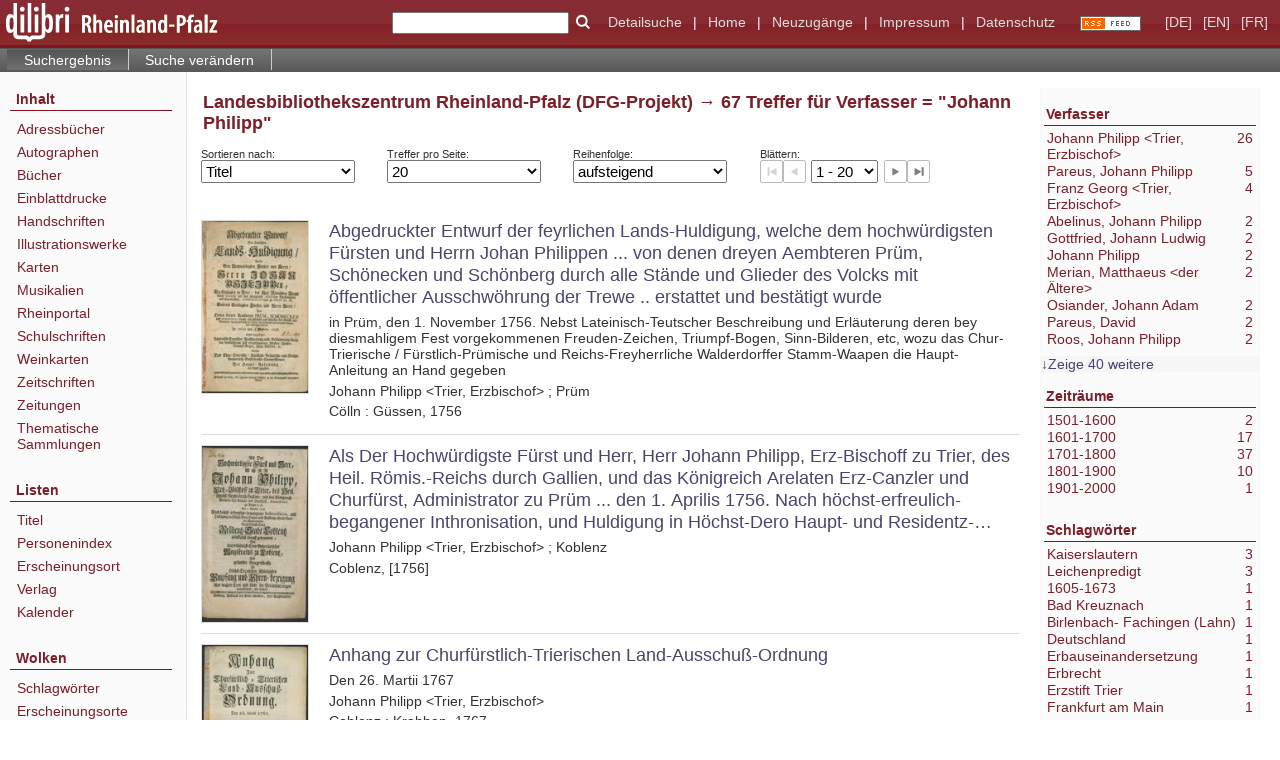

--- FILE ---
content_type: text/html;charset=utf-8
request_url: https://www.dilibri.de/rlbdfg/search?operation=searchRetrieve&query=bib.personalName%3D%22Johann%20Philipp%22%20and%20vl.domain%3Ddilibri%20sortBy%20dc.title%2Fasc
body_size: 12203
content:
<!DOCTYPE html>
<html lang="de"><head><title>Landesbibliothekszentrum Rheinland-Pfalz (DFG-Projekt) / Suche Verfasser = "Johann Philipp" [1-20]</title><meta http-equiv="Content-Type" content="xml; charset=UTF-8"><meta name="viewport" content="width = device-width, initial-scale = 1"><meta name="description" content="Landesbibliothekszentrum Rheinland-Pfalz (DFG-Projekt)"><meta lang="de" content=""><link rel="shortcut icon" href="/rlbdfg/domainimage/favicon.ico" type="image/x-icon"><link rel="alternate" type="application/rss+xml" title="Landesbibliothekszentrum Rheinland-Pfalz (DFG-Projekt)" href="/rlbdfg/rss"><link type="text/css" href="/css/dilibri-balancer_front2.rlbdfg_content.css?-5385390980021917722" rel="stylesheet"><script src="/thirdparty/jquery-3.6.0.min.js">&#160;</script><script defer src="/static/scripts/main.js">&#160;</script><script defer src="/static/scripts/common.js">&#160;</script><script defer src="/static/scripts/fulltext.js">&#160;</script><script>
		  var _paq = window._paq = window._paq || [];
		  /* tracker methods like "setCustomDimension" should be called before "trackPageView" */
		  _paq.push(['trackPageView']);
		  _paq.push(['enableLinkTracking']);
		  (function() {
			var u="https://analytics.lbz-rlp.de/";
			_paq.push(['setTrackerUrl', u+'matomo.php']);
			_paq.push(['setSiteId', '1']);
			var d=document, g=d.createElement('script'), s=d.getElementsByTagName('script')[0];
			g.async=true; g.src=u+'matomo.js'; s.parentNode.insertBefore(g,s);
		  })();
		</script></head><body style="height:100%" class="bd-guest   bd-tableLayout  bd-r-dilibri bd-m- bd-rlbdfg  bd-retro bd-search bd-portal bd-nav bd-portal-searchResult bd-nav-searchResult bd-search-searchResult bd-list-rows bd-listnav"><span style="display:none" id="meta"><var id="tree">&#160;<var id="timeout" value="3600" class=" sessionsys"> </var><var id="name" value="rlbdfg" class=" domain"> </var><var id="relativeRootDomain" value="dilibri" class=" domain"> </var><var id="pathinfo" value="/rlbdfg/search" class=" request"> </var><var id="fulldata" value="false" class=" domain"> </var><var id="search-linkDetailedsearchScope" value="root" class=" templating"> </var><var id="class" value="search" class=" request"> </var><var id="classtype" value="portal" class=" request"> </var><var id="tab" value="searchResult" class=" request"> </var><var id="id" value="" class=" request"> </var><var id="query" value='bib.personalName="Johann Philipp" and vl.domain=dilibri sortBy dc.title/asc' class=" request"> </var><var id="leftColToggled" value="false" class=" session"> </var><var id="facetFilterToggled" value="false" class=" session"> </var><var id="topheight" value="69" class=" session"> </var><var id="bottomheight" value="37" class=" session"> </var><var id="bodywidth" value="1000" class=" session"> </var><var id="centercolwidth" value="1060" class=" session"> </var><var id="middlerowheight" value="720" class=" session"> </var><var id="numberOfThumbs" value="20" class=" session"> </var><var id="clientwidth" value="1000" class=" session"> </var><var id="fullScreen" value="false" class=" session"> </var><var id="staticWidth" value="false" class=" session"> </var><var id="rightcolwidth" value="0" class=" session"> </var><var id="leftcolwidth" value="187" class=" session"> </var><var id="zoomwidth" value="0" class=" session"> </var><var id="mode" value="w" class=" session"> </var><var id="initialized" value="true" class=" session"> </var><var id="sizes" value="128,1200,2000,0,1000,304,1504,504,800" class=" webcache"> </var><var id="availableZoomLevels" value="304,504,800,1000,1504,2000" class=" webcache"> </var><var id="js-toggleMobileNavi" value="None" class=" templating"> </var><var id="fullscreen-fullzoomOnly" value="false" class=" templating"> </var><var id="css-mobileMin" value="992px" class=" templating"> </var><var id="tei-on" value="false" class=" templating"> </var><var id="search-alertIfEmpty" value="true" class=" templating"> </var><var id="search-quicksearchScope" value="root" class=" templating"> </var><var id="search-toggleListMinStructs" value="3" class=" templating"> </var><var id="search-highlightingColor" value="00808066" class=" templating"> </var><var id="layout-wrapperMargins" value="body" class=" templating"> </var><var id="layout-useMiddleContentDIV" value="false" class=" templating"> </var><var id="layout-navPortAboveMiddleContentDIV" value="false" class=" templating"> </var><var id="navPort-align" value="top" class=" templating"> </var><var id="navPort-searchTheBookInit" value="closed" class=" templating"> </var><var id="navPath-pageviewStructureResize" value="js" class=" templating"> </var><var id="layout-useLayout" value="tableLayout" class=" templating"> </var><var id="listNavigation-keepToggleState" value="false" class=" templating"> </var><var id="fullscreen-mode" value="None" class=" templating"> </var><var id="groups" value="guest" class=" user"> </var></var><var id="client" value="browser">&#160;</var><var id="guest" value="true">&#160;</var><var class="layout" id="colleft" value="searchResult,">&#160;</var><var class="layout" id="colright" value="">&#160;</var></span><table cellpadding="0" cellspacing="0" id="cont"><tr id="rowTop"><td class="tdTop" id="tdTop"><a class="screenreaders" href="#leftParts">zum Hauptmen&#252;</a><a class="screenreaders" href="#centerParts">zum Inhalt</a><header role="banner" class=""><div id="defaultTop" class="wiki wiki-top defaultTop wiki-defaultTop defaultTop "><table cellpadding="0" cellspacing="0" class="topContent" id="topContent">
  <tr>
    <td id="bgLogoLeft"><a href="/"><img alt="logo dilibri" src="/rlbdfg/domainimage/logoDilibri.gif" border="0"></a></td>
    <td id="topmenu">
      <form method="get" onsubmit="return alertIfEmpty()" name="searchBox" class="searchform" id="quickSearchform" action="/search/quick"><label class="screenreaders" for="quicksearch">Schnellsuche: </label><input type="text" id="quicksearch" name="query" class="quicksearch" onfocus="this.value=''" style="" value="" preset="" msg="Bitte mindestens einen Suchbegriff eingeben."><button type="submit" id="quicksearchSubmit" class=" button large edge slim flat noborder searchglass"><span class="hidden">OK</span></button></form>
      <a class="textlink  sel " id="searchexpert" href="/search"><span>Detailsuche</span></a>
      <span> | </span>
      <a id="linkHome" class="textlink " href="/" title="Home">Home</a>
      <span> | </span>
      <a id="newEntries" class="textlink" href="/nav/history">Neuzug&#228;nge</a>
      <span> | </span>
      <a id="linkImprint" class=" textlink" href="/doc/imprint">Impressum</a>
      <span> | </span>
      <a class="textlink" href="/wiki/privacy">Datenschutz</a>
      <a class="rss" href="/rss">
          <img alt="RSS Feed" src="/rlbdfg/domainimage/rss.gif">
      </a>
      <span class="chooseLanguage langEls"><a class="uppercase sel"><abbr>[de]</abbr></a><a href="/action/changeLanguage?lang=en" class="uppercase "><abbr title="Sprache &#228;ndern: Englisch">[en]</abbr></a><a href="/action/changeLanguage?lang=fr" class="uppercase "><abbr title="Sprache &#228;ndern: Franz&#246;sisch">[fr]</abbr></a></span>
    </td>
  </tr>
</table></div><nav class="navPort   "><ul id="navPort" class="nav-inline navPort-nav navPort-search-searchResult"><li class="viewCtrl_sel  tab-searchResult firstCtrl tab-nav-searchResult" id="tab-search-searchResult"><span>Suchergebnis</span></li><li class="viewCtrl  tab-searchUI lastCtrl evenCtrl tab-search tab-nav-searchUI" id="tab-search-searchUI"><a href="/rlbdfg/search">Suche ver&#228;ndern</a></li><span style="font-size:0px">&#160;</span></ul></nav></header></td></tr><tr class="rowMiddle" id="rowMiddle"><td><table height="100%" cellpadding="0" cellspacing="0" id="middleContent"><tr><td id="colleft" class="colleft" style="height:100%"><a class="screenreaders" name="leftParts">&#160;</a><div id="leftContent"><nav role="navigation"><section><div id="firstClassificationLevel" class="menusection"><h4 class="menuheader" id=""><div>Inhalt</div></h4><div class="menubox menubox"><ul class="vl-nav nav"><li><a class="submenu first " href="/nav/classification/38937">Adressb&#252;cher</a></li><li><a class="submenu " href="/nav/classification/1920592">Autographen</a></li><li><a class="submenu " href="/nav/classification/28562">B&#252;cher</a></li><li><a class="submenu " href="/nav/classification/826941"><span>Einblattdrucke</span></a></li><li><a class="submenu " href="/nav/classification/991549"><span>Handschriften</span></a></li><li><a class="submenu " href="/nav/classification/28560">Illustrationswerke</a></li><li><a class="submenu " href="/nav/classification/31737">Karten</a></li><li><a class="submenu " href="/nav/classification/1206344">Musikalien</a></li><li><a class="submenu " href="/nav/classification/2427241">Rheinportal</a></li><li><a class="submenu " href="/nav/classification/28561">Schulschriften</a></li><li><a class="submenu " href="/nav/classification/1363213">Weinkarten</a></li><li><a class="submenu " href="/nav/classification/38938"><span>Zeitschriften</span></a></li><li><a class="submenu " href="/nav/classification/45594">Zeitungen</a></li><li><a class="submenu last " href="/nav/classification/1588222">Thematische Sammlungen</a></li></ul></div></div></section><section><div class="menusection menusection-selectIndex"><h4 class="menuheader" id="menuboxSelectIndexHeader"><div>Listen</div></h4><div class="menubox menubox" id="menuboxSelectIndexBox"><ul class="vl-nav nav"><li><a class="index-title " href="/nav/index/title">Titel</a></li><li><a class="index-name " href="/name/list">Personenindex</a></li><li><a class="index-place " href="/nav/index/place">Erscheinungsort</a></li><li><a class="index-printer-publisher " href="/nav/index/printer-publisher">Verlag</a></li><li><a class="index-date last" href="/date/list">Kalender</a></li></ul></div></div></section><section><div class="menusection menusection-clouds"><h4 class="menuheader" id="menuboxCloudsHeader"><div>Wolken</div></h4><div class="menubox menubox" id="menuboxCloudsBox"><ul class="vl-nav nav"><li><a class="cloud-keyword  first" href="/nav/cloud/keyword">Schlagw&#246;rter</a></li><li><a class="cloud-place " href="/nav/cloud/place">Erscheinungsorte</a></li><li><a class="cloud-name " href="/nav/cloud/name">Verfasser</a></li><li><a class="cloud-publisher " href="/nav/cloud/publisher">Verlage</a></li><li><a class="cloud-date  last" href="/nav/cloud/date">Jahre</a></li></ul></div></div></section></nav></div></td><td id="colmain" class="colmain" valign="top" style="height:100%"><main role="main"><img alt="" style="position:absolute;left:-9999px" id="cInfo" width="0" height="0"><div class="listNavigation column center " id="listNavigation"><a class="screenreaders" name="listNavigation">&#160;</a><nav role="navigation"><div class="listNavBox" id="facetData"><div class="menusection name" style=""><h4 class="menuheader menuheader-name" id=""><div><a href="/rlbdfg/facet/name/search?query=bib.personalName%3D%22Johann+Philipp%22+and+vl.domain%3Ddilibri+sortBy+dc.title%2Fasc&amp;operation=searchRetrieve" rel="nofollow">Verfasser</a></div></h4><div class="menubox menubox menubox-name"><ul class="vl-nav nav"><li><a name="/rlbdfg/search" href="?&amp;query=bib.personalName%3D%22Johann%20Philipp%22%20and%20vl.domain%3Ddilibri%20sortBy%20dc.title%2Fasc&amp;operation=searchRetrieve&amp;facets=name%3D%22Johann%20Philipp%20%3CTrier%2C%20Erzbischof%3E%22" rel="nofollow"><span class="itemCount" style="float:right"><span>26</span><span class="screenreaders">Eintr&#228;ge f&#252;r </span></span><span class="item">Johann Philipp &lt;Trier, Erzbischof&gt;</span></a></li><li><a name="/rlbdfg/search" href="?&amp;query=bib.personalName%3D%22Johann%20Philipp%22%20and%20vl.domain%3Ddilibri%20sortBy%20dc.title%2Fasc&amp;operation=searchRetrieve&amp;facets=name%3D%22Pareus%2C%20Johann%20Philipp%22" rel="nofollow"><span class="itemCount" style="float:right"><span>5</span><span class="screenreaders">Eintr&#228;ge f&#252;r </span></span><span class="item">Pareus, Johann Philipp</span></a></li><li><a name="/rlbdfg/search" href="?&amp;query=bib.personalName%3D%22Johann%20Philipp%22%20and%20vl.domain%3Ddilibri%20sortBy%20dc.title%2Fasc&amp;operation=searchRetrieve&amp;facets=name%3D%22Franz%20Georg%20%3CTrier%2C%20Erzbischof%3E%22" rel="nofollow"><span class="itemCount" style="float:right"><span>4</span><span class="screenreaders">Eintr&#228;ge f&#252;r </span></span><span class="item">Franz Georg &lt;Trier, Erzbischof&gt;</span></a></li><li><a name="/rlbdfg/search" href="?&amp;query=bib.personalName%3D%22Johann%20Philipp%22%20and%20vl.domain%3Ddilibri%20sortBy%20dc.title%2Fasc&amp;operation=searchRetrieve&amp;facets=name%3D%22Abelinus%2C%20Johann%20Philipp%22" rel="nofollow"><span class="itemCount" style="float:right"><span>2</span><span class="screenreaders">Eintr&#228;ge f&#252;r </span></span><span class="item">Abelinus, Johann Philipp</span></a></li><li><a name="/rlbdfg/search" href="?&amp;query=bib.personalName%3D%22Johann%20Philipp%22%20and%20vl.domain%3Ddilibri%20sortBy%20dc.title%2Fasc&amp;operation=searchRetrieve&amp;facets=name%3D%22Gottfried%2C%20Johann%20Ludwig%22" rel="nofollow"><span class="itemCount" style="float:right"><span>2</span><span class="screenreaders">Eintr&#228;ge f&#252;r </span></span><span class="item">Gottfried, Johann Ludwig</span></a></li><li><a name="/rlbdfg/search" href="?&amp;query=bib.personalName%3D%22Johann%20Philipp%22%20and%20vl.domain%3Ddilibri%20sortBy%20dc.title%2Fasc&amp;operation=searchRetrieve&amp;facets=name%3D%22Johann%20Philipp%22" rel="nofollow"><span class="itemCount" style="float:right"><span>2</span><span class="screenreaders">Eintr&#228;ge f&#252;r </span></span><span class="item">Johann Philipp</span></a></li><li><a name="/rlbdfg/search" href="?&amp;query=bib.personalName%3D%22Johann%20Philipp%22%20and%20vl.domain%3Ddilibri%20sortBy%20dc.title%2Fasc&amp;operation=searchRetrieve&amp;facets=name%3D%22Merian%2C%20Matthaeus%20%3Cder%20%C3%84ltere%3E%22" rel="nofollow"><span class="itemCount" style="float:right"><span>2</span><span class="screenreaders">Eintr&#228;ge f&#252;r </span></span><span class="item">Merian, Matthaeus &lt;der &#196;ltere&gt;</span></a></li><li><a name="/rlbdfg/search" href="?&amp;query=bib.personalName%3D%22Johann%20Philipp%22%20and%20vl.domain%3Ddilibri%20sortBy%20dc.title%2Fasc&amp;operation=searchRetrieve&amp;facets=name%3D%22Osiander%2C%20Johann%20Adam%22" rel="nofollow"><span class="itemCount" style="float:right"><span>2</span><span class="screenreaders">Eintr&#228;ge f&#252;r </span></span><span class="item">Osiander, Johann Adam</span></a></li><li><a name="/rlbdfg/search" href="?&amp;query=bib.personalName%3D%22Johann%20Philipp%22%20and%20vl.domain%3Ddilibri%20sortBy%20dc.title%2Fasc&amp;operation=searchRetrieve&amp;facets=name%3D%22Pareus%2C%20David%22" rel="nofollow"><span class="itemCount" style="float:right"><span>2</span><span class="screenreaders">Eintr&#228;ge f&#252;r </span></span><span class="item">Pareus, David</span></a></li><li><a name="/rlbdfg/search" href="?&amp;query=bib.personalName%3D%22Johann%20Philipp%22%20and%20vl.domain%3Ddilibri%20sortBy%20dc.title%2Fasc&amp;operation=searchRetrieve&amp;facets=name%3D%22Roos%2C%20Johann%20Philipp%22" rel="nofollow"><span class="itemCount" style="float:right"><span>2</span><span class="screenreaders">Eintr&#228;ge f&#252;r </span></span><span class="item">Roos, Johann Philipp</span></a></li><li><a name="/rlbdfg/search" href="?&amp;query=bib.personalName%3D%22Johann%20Philipp%22%20and%20vl.domain%3Ddilibri%20sortBy%20dc.title%2Fasc&amp;operation=searchRetrieve&amp;facets=name%3D%22Spangenberg%2C%20Johann%20Philipp%20Friedrich%22" class="toggled-facetitems" rel="nofollow"><span class="itemCount" style="float:right"><span>2</span><span class="screenreaders">Eintr&#228;ge f&#252;r </span></span><span class="item">Spangenberg, Johann Philipp Friedrich</span></a></li><li><a name="/rlbdfg/search" href="?&amp;query=bib.personalName%3D%22Johann%20Philipp%22%20and%20vl.domain%3Ddilibri%20sortBy%20dc.title%2Fasc&amp;operation=searchRetrieve&amp;facets=name%3D%22Wentz%2C%20Johann%20Georg%22" class="toggled-facetitems" rel="nofollow"><span class="itemCount" style="float:right"><span>2</span><span class="screenreaders">Eintr&#228;ge f&#252;r </span></span><span class="item">Wentz, Johann Georg</span></a></li><li><a name="/rlbdfg/search" href="?&amp;query=bib.personalName%3D%22Johann%20Philipp%22%20and%20vl.domain%3Ddilibri%20sortBy%20dc.title%2Fasc&amp;operation=searchRetrieve&amp;facets=name%3D%22Benckher%2C%20Johann%20Philipp%22" class="toggled-facetitems" rel="nofollow"><span class="itemCount" style="float:right"><span>1</span><span class="screenreaders">Eintr&#228;ge f&#252;r </span></span><span class="item">Benckher, Johann Philipp</span></a></li><li><a name="/rlbdfg/search" href="?&amp;query=bib.personalName%3D%22Johann%20Philipp%22%20and%20vl.domain%3Ddilibri%20sortBy%20dc.title%2Fasc&amp;operation=searchRetrieve&amp;facets=name%3D%22Bergius%2C%20Johannes%22" class="toggled-facetitems" rel="nofollow"><span class="itemCount" style="float:right"><span>1</span><span class="screenreaders">Eintr&#228;ge f&#252;r </span></span><span class="item">Bergius, Johannes</span></a></li><li><a name="/rlbdfg/search" href="?&amp;query=bib.personalName%3D%22Johann%20Philipp%22%20and%20vl.domain%3Ddilibri%20sortBy%20dc.title%2Fasc&amp;operation=searchRetrieve&amp;facets=name%3D%22Birnbaum%2C%20Johann%20von%22" class="toggled-facetitems" rel="nofollow"><span class="itemCount" style="float:right"><span>1</span><span class="screenreaders">Eintr&#228;ge f&#252;r </span></span><span class="item">Birnbaum, Johann von</span></a></li><li><a name="/rlbdfg/search" href="?&amp;query=bib.personalName%3D%22Johann%20Philipp%22%20and%20vl.domain%3Ddilibri%20sortBy%20dc.title%2Fasc&amp;operation=searchRetrieve&amp;facets=name%3D%22Bohn%2C%20Anna%20Christina%22" class="toggled-facetitems" rel="nofollow"><span class="itemCount" style="float:right"><span>1</span><span class="screenreaders">Eintr&#228;ge f&#252;r </span></span><span class="item">Bohn, Anna Christina</span></a></li><li><a name="/rlbdfg/search" href="?&amp;query=bib.personalName%3D%22Johann%20Philipp%22%20and%20vl.domain%3Ddilibri%20sortBy%20dc.title%2Fasc&amp;operation=searchRetrieve&amp;facets=name%3D%22Bohn%2C%20Johann%20Philipp%20von%22" class="toggled-facetitems" rel="nofollow"><span class="itemCount" style="float:right"><span>1</span><span class="screenreaders">Eintr&#228;ge f&#252;r </span></span><span class="item">Bohn, Johann Philipp von</span></a></li><li><a name="/rlbdfg/search" href="?&amp;query=bib.personalName%3D%22Johann%20Philipp%22%20and%20vl.domain%3Ddilibri%20sortBy%20dc.title%2Fasc&amp;operation=searchRetrieve&amp;facets=name%3D%22Brendel%2C%20Johann%20Philipp%22" class="toggled-facetitems" rel="nofollow"><span class="itemCount" style="float:right"><span>1</span><span class="screenreaders">Eintr&#228;ge f&#252;r </span></span><span class="item">Brendel, Johann Philipp</span></a></li><li><a name="/rlbdfg/search" href="?&amp;query=bib.personalName%3D%22Johann%20Philipp%22%20and%20vl.domain%3Ddilibri%20sortBy%20dc.title%2Fasc&amp;operation=searchRetrieve&amp;facets=name%3D%22Brenz%2C%20Johannes%22" class="toggled-facetitems" rel="nofollow"><span class="itemCount" style="float:right"><span>1</span><span class="screenreaders">Eintr&#228;ge f&#252;r </span></span><span class="item">Brenz, Johannes</span></a></li><li><a name="/rlbdfg/search" href="?&amp;query=bib.personalName%3D%22Johann%20Philipp%22%20and%20vl.domain%3Ddilibri%20sortBy%20dc.title%2Fasc&amp;operation=searchRetrieve&amp;facets=name%3D%22Bronner%2C%20Johann%20Philipp%22" class="toggled-facetitems" rel="nofollow"><span class="itemCount" style="float:right"><span>1</span><span class="screenreaders">Eintr&#228;ge f&#252;r </span></span><span class="item">Bronner, Johann Philipp</span></a></li><li><a name="/rlbdfg/search" href="?&amp;query=bib.personalName%3D%22Johann%20Philipp%22%20and%20vl.domain%3Ddilibri%20sortBy%20dc.title%2Fasc&amp;operation=searchRetrieve&amp;facets=name%3D%22Burggrav%2C%20Johann%20Philipp%22" class="toggled-facetitems" rel="nofollow"><span class="itemCount" style="float:right"><span>1</span><span class="screenreaders">Eintr&#228;ge f&#252;r </span></span><span class="item">Burggrav, Johann Philipp</span></a></li><li><a name="/rlbdfg/search" href="?&amp;query=bib.personalName%3D%22Johann%20Philipp%22%20and%20vl.domain%3Ddilibri%20sortBy%20dc.title%2Fasc&amp;operation=searchRetrieve&amp;facets=name%3D%22Crollius%2C%20Johann%20Philipp%22" class="toggled-facetitems" rel="nofollow"><span class="itemCount" style="float:right"><span>1</span><span class="screenreaders">Eintr&#228;ge f&#252;r </span></span><span class="item">Crollius, Johann Philipp</span></a></li><li><a name="/rlbdfg/search" href="?&amp;query=bib.personalName%3D%22Johann%20Philipp%22%20and%20vl.domain%3Ddilibri%20sortBy%20dc.title%2Fasc&amp;operation=searchRetrieve&amp;facets=name%3D%22Goldner%2C%20Johann%20Philipp%20Karl%22" class="toggled-facetitems" rel="nofollow"><span class="itemCount" style="float:right"><span>1</span><span class="screenreaders">Eintr&#228;ge f&#252;r </span></span><span class="item">Goldner, Johann Philipp Karl</span></a></li><li><a name="/rlbdfg/search" href="?&amp;query=bib.personalName%3D%22Johann%20Philipp%22%20and%20vl.domain%3Ddilibri%20sortBy%20dc.title%2Fasc&amp;operation=searchRetrieve&amp;facets=name%3D%22Hallbauer%2C%20Georg%20C.%22" class="toggled-facetitems" rel="nofollow"><span class="itemCount" style="float:right"><span>1</span><span class="screenreaders">Eintr&#228;ge f&#252;r </span></span><span class="item">Hallbauer, Georg C.</span></a></li><li><a name="/rlbdfg/search" href="?&amp;query=bib.personalName%3D%22Johann%20Philipp%22%20and%20vl.domain%3Ddilibri%20sortBy%20dc.title%2Fasc&amp;operation=searchRetrieve&amp;facets=name%3D%22Hauth%2C%20Johann%20Philipp%22" class="toggled-facetitems" rel="nofollow"><span class="itemCount" style="float:right"><span>1</span><span class="screenreaders">Eintr&#228;ge f&#252;r </span></span><span class="item">Hauth, Johann Philipp</span></a></li><li><a name="/rlbdfg/search" href="?&amp;query=bib.personalName%3D%22Johann%20Philipp%22%20and%20vl.domain%3Ddilibri%20sortBy%20dc.title%2Fasc&amp;operation=searchRetrieve&amp;facets=name%3D%22Hebenstreit%2C%20Georg%22" class="toggled-facetitems" rel="nofollow"><span class="itemCount" style="float:right"><span>1</span><span class="screenreaders">Eintr&#228;ge f&#252;r </span></span><span class="item">Hebenstreit, Georg</span></a></li><li><a name="/rlbdfg/search" href="?&amp;query=bib.personalName%3D%22Johann%20Philipp%22%20and%20vl.domain%3Ddilibri%20sortBy%20dc.title%2Fasc&amp;operation=searchRetrieve&amp;facets=name%3D%22Heinrich%2C%20Johann%20Philipp%22" class="toggled-facetitems" rel="nofollow"><span class="itemCount" style="float:right"><span>1</span><span class="screenreaders">Eintr&#228;ge f&#252;r </span></span><span class="item">Heinrich, Johann Philipp</span></a></li><li><a name="/rlbdfg/search" href="?&amp;query=bib.personalName%3D%22Johann%20Philipp%22%20and%20vl.domain%3Ddilibri%20sortBy%20dc.title%2Fasc&amp;operation=searchRetrieve&amp;facets=name%3D%22Heinrich%2C%20Johann%20Theobald%22" class="toggled-facetitems" rel="nofollow"><span class="itemCount" style="float:right"><span>1</span><span class="screenreaders">Eintr&#228;ge f&#252;r </span></span><span class="item">Heinrich, Johann Theobald</span></a></li><li><a name="/rlbdfg/search" href="?&amp;query=bib.personalName%3D%22Johann%20Philipp%22%20and%20vl.domain%3Ddilibri%20sortBy%20dc.title%2Fasc&amp;operation=searchRetrieve&amp;facets=name%3D%22Hipschmann%2C%20Johann%20Philipp%20Jakob%22" class="toggled-facetitems" rel="nofollow"><span class="itemCount" style="float:right"><span>1</span><span class="screenreaders">Eintr&#228;ge f&#252;r </span></span><span class="item">Hipschmann, Johann Philipp Jakob</span></a></li><li><a name="/rlbdfg/search" href="?&amp;query=bib.personalName%3D%22Johann%20Philipp%22%20and%20vl.domain%3Ddilibri%20sortBy%20dc.title%2Fasc&amp;operation=searchRetrieve&amp;facets=name%3D%22Hoffmann%2C%20Johann%22" class="toggled-facetitems" rel="nofollow"><span class="itemCount" style="float:right"><span>1</span><span class="screenreaders">Eintr&#228;ge f&#252;r </span></span><span class="item">Hoffmann, Johann</span></a></li><li><a name="/rlbdfg/search" href="?&amp;query=bib.personalName%3D%22Johann%20Philipp%22%20and%20vl.domain%3Ddilibri%20sortBy%20dc.title%2Fasc&amp;operation=searchRetrieve&amp;facets=name%3D%22Joannis%2C%20Georg%20Christian%22" class="toggled-facetitems" rel="nofollow"><span class="itemCount" style="float:right"><span>1</span><span class="screenreaders">Eintr&#228;ge f&#252;r </span></span><span class="item">Joannis, Georg Christian</span></a></li><li><a name="/rlbdfg/search" href="?&amp;query=bib.personalName%3D%22Johann%20Philipp%22%20and%20vl.domain%3Ddilibri%20sortBy%20dc.title%2Fasc&amp;operation=searchRetrieve&amp;facets=name%3D%22Johann%20Philipp%20%3CMainz%2C%20Erzbischof%3E%22" class="toggled-facetitems" rel="nofollow"><span class="itemCount" style="float:right"><span>1</span><span class="screenreaders">Eintr&#228;ge f&#252;r </span></span><span class="item">Johann Philipp &lt;Mainz, Erzbischof&gt;</span></a></li><li><a name="/rlbdfg/search" href="?&amp;query=bib.personalName%3D%22Johann%20Philipp%22%20and%20vl.domain%3Ddilibri%20sortBy%20dc.title%2Fasc&amp;operation=searchRetrieve&amp;facets=name%3D%22J%C3%BCrgensmeier%2C%20Friedhelm%22" class="toggled-facetitems" rel="nofollow"><span class="itemCount" style="float:right"><span>1</span><span class="screenreaders">Eintr&#228;ge f&#252;r </span></span><span class="item">J&#252;rgensmeier, Friedhelm</span></a></li><li><a name="/rlbdfg/search" href="?&amp;query=bib.personalName%3D%22Johann%20Philipp%22%20and%20vl.domain%3Ddilibri%20sortBy%20dc.title%2Fasc&amp;operation=searchRetrieve&amp;facets=name%3D%22Klingenschmidt%2C%20Johann%20Philipp%22" class="toggled-facetitems" rel="nofollow"><span class="itemCount" style="float:right"><span>1</span><span class="screenreaders">Eintr&#228;ge f&#252;r </span></span><span class="item">Klingenschmidt, Johann Philipp</span></a></li><li><a name="/rlbdfg/search" href="?&amp;query=bib.personalName%3D%22Johann%20Philipp%22%20and%20vl.domain%3Ddilibri%20sortBy%20dc.title%2Fasc&amp;operation=searchRetrieve&amp;facets=name%3D%22Koblenz%22" class="toggled-facetitems" rel="nofollow"><span class="itemCount" style="float:right"><span>1</span><span class="screenreaders">Eintr&#228;ge f&#252;r </span></span><span class="item">Koblenz</span></a></li><li><a name="/rlbdfg/search" href="?&amp;query=bib.personalName%3D%22Johann%20Philipp%22%20and%20vl.domain%3Ddilibri%20sortBy%20dc.title%2Fasc&amp;operation=searchRetrieve&amp;facets=name%3D%22K%C3%B6th%2C%20Johannes%20Thomas%22" class="toggled-facetitems" rel="nofollow"><span class="itemCount" style="float:right"><span>1</span><span class="screenreaders">Eintr&#228;ge f&#252;r </span></span><span class="item">K&#246;th, Johannes Thomas</span></a></li><li><a name="/rlbdfg/search" href="?&amp;query=bib.personalName%3D%22Johann%20Philipp%22%20and%20vl.domain%3Ddilibri%20sortBy%20dc.title%2Fasc&amp;operation=searchRetrieve&amp;facets=name%3D%22Lecerf%2C%20Christophe%22" class="toggled-facetitems" rel="nofollow"><span class="itemCount" style="float:right"><span>1</span><span class="screenreaders">Eintr&#228;ge f&#252;r </span></span><span class="item">Lecerf, Christophe</span></a></li><li><a name="/rlbdfg/search" href="?&amp;query=bib.personalName%3D%22Johann%20Philipp%22%20and%20vl.domain%3Ddilibri%20sortBy%20dc.title%2Fasc&amp;operation=searchRetrieve&amp;facets=name%3D%22Marbach%2C%20Johann%22" class="toggled-facetitems" rel="nofollow"><span class="itemCount" style="float:right"><span>1</span><span class="screenreaders">Eintr&#228;ge f&#252;r </span></span><span class="item">Marbach, Johann</span></a></li><li><a name="/rlbdfg/search" href="?&amp;query=bib.personalName%3D%22Johann%20Philipp%22%20and%20vl.domain%3Ddilibri%20sortBy%20dc.title%2Fasc&amp;operation=searchRetrieve&amp;facets=name%3D%22Melanchthon%2C%20Philipp%22" class="toggled-facetitems" rel="nofollow"><span class="itemCount" style="float:right"><span>1</span><span class="screenreaders">Eintr&#228;ge f&#252;r </span></span><span class="item">Melanchthon, Philipp</span></a></li><li><a name="/rlbdfg/search" href="?&amp;query=bib.personalName%3D%22Johann%20Philipp%22%20and%20vl.domain%3Ddilibri%20sortBy%20dc.title%2Fasc&amp;operation=searchRetrieve&amp;facets=name%3D%22M%C3%A4hler%2C%20F.%20J.%22" class="toggled-facetitems" rel="nofollow"><span class="itemCount" style="float:right"><span>1</span><span class="screenreaders">Eintr&#228;ge f&#252;r </span></span><span class="item">M&#228;hler, F. J.</span></a></li><li><a name="/rlbdfg/search" href="?&amp;query=bib.personalName%3D%22Johann%20Philipp%22%20and%20vl.domain%3Ddilibri%20sortBy%20dc.title%2Fasc&amp;operation=searchRetrieve&amp;facets=name%3D%22M%C3%BCller%2C%20Johann%20Philipp%22" class="toggled-facetitems" rel="nofollow"><span class="itemCount" style="float:right"><span>1</span><span class="screenreaders">Eintr&#228;ge f&#252;r </span></span><span class="item">M&#252;ller, Johann Philipp</span></a></li><li><a name="/rlbdfg/search" href="?&amp;query=bib.personalName%3D%22Johann%20Philipp%22%20and%20vl.domain%3Ddilibri%20sortBy%20dc.title%2Fasc&amp;operation=searchRetrieve&amp;facets=name%3D%22Nester%2C%20Johann%20Philipp%22" class="toggled-facetitems" rel="nofollow"><span class="itemCount" style="float:right"><span>1</span><span class="screenreaders">Eintr&#228;ge f&#252;r </span></span><span class="item">Nester, Johann Philipp</span></a></li><li><a name="/rlbdfg/search" href="?&amp;query=bib.personalName%3D%22Johann%20Philipp%22%20and%20vl.domain%3Ddilibri%20sortBy%20dc.title%2Fasc&amp;operation=searchRetrieve&amp;facets=name%3D%22Parthenicus%20ab%20Erithmo%2C%20Josephus%22" class="toggled-facetitems" rel="nofollow"><span class="itemCount" style="float:right"><span>1</span><span class="screenreaders">Eintr&#228;ge f&#252;r </span></span><span class="item">Parthenicus ab Erithmo, Josephus</span></a></li><li><a name="/rlbdfg/search" href="?&amp;query=bib.personalName%3D%22Johann%20Philipp%22%20and%20vl.domain%3Ddilibri%20sortBy%20dc.title%2Fasc&amp;operation=searchRetrieve&amp;facets=name%3D%22Schattenmann%2C%20Johann%20Jacob%22" class="toggled-facetitems" rel="nofollow"><span class="itemCount" style="float:right"><span>1</span><span class="screenreaders">Eintr&#228;ge f&#252;r </span></span><span class="item">Schattenmann, Johann Jacob</span></a></li><li><a name="/rlbdfg/search" href="?&amp;query=bib.personalName%3D%22Johann%20Philipp%22%20and%20vl.domain%3Ddilibri%20sortBy%20dc.title%2Fasc&amp;operation=searchRetrieve&amp;facets=name%3D%22Schlosser%2C%20Johann%20Philipp%22" class="toggled-facetitems" rel="nofollow"><span class="itemCount" style="float:right"><span>1</span><span class="screenreaders">Eintr&#228;ge f&#252;r </span></span><span class="item">Schlosser, Johann Philipp</span></a></li><li><a name="/rlbdfg/search" href="?&amp;query=bib.personalName%3D%22Johann%20Philipp%22%20and%20vl.domain%3Ddilibri%20sortBy%20dc.title%2Fasc&amp;operation=searchRetrieve&amp;facets=name%3D%22Schramm%2C%20Johann%20Heinrich%22" class="toggled-facetitems" rel="nofollow"><span class="itemCount" style="float:right"><span>1</span><span class="screenreaders">Eintr&#228;ge f&#252;r </span></span><span class="item">Schramm, Johann Heinrich</span></a></li><li><a name="/rlbdfg/search" href="?&amp;query=bib.personalName%3D%22Johann%20Philipp%22%20and%20vl.domain%3Ddilibri%20sortBy%20dc.title%2Fasc&amp;operation=searchRetrieve&amp;facets=name%3D%22Senckenberg%2C%20Johann%20Christian%22" class="toggled-facetitems" rel="nofollow"><span class="itemCount" style="float:right"><span>1</span><span class="screenreaders">Eintr&#228;ge f&#252;r </span></span><span class="item">Senckenberg, Johann Christian</span></a></li><li><a name="/rlbdfg/search" href="?&amp;query=bib.personalName%3D%22Johann%20Philipp%22%20and%20vl.domain%3Ddilibri%20sortBy%20dc.title%2Fasc&amp;operation=searchRetrieve&amp;facets=name%3D%22Ursinus%2C%20Zacharias%22" class="toggled-facetitems" rel="nofollow"><span class="itemCount" style="float:right"><span>1</span><span class="screenreaders">Eintr&#228;ge f&#252;r </span></span><span class="item">Ursinus, Zacharias</span></a></li><li><a name="/rlbdfg/search" href="?&amp;query=bib.personalName%3D%22Johann%20Philipp%22%20and%20vl.domain%3Ddilibri%20sortBy%20dc.title%2Fasc&amp;operation=searchRetrieve&amp;facets=name%3D%22Zeiz%2C%20...%22" class="toggled-facetitems" rel="nofollow"><span class="itemCount" style="float:right"><span>1</span><span class="screenreaders">Eintr&#228;ge f&#252;r </span></span><span class="item">Zeiz, ...</span></a></li><li><a name="/rlbdfg/search" href="?&amp;query=bib.personalName%3D%22Johann%20Philipp%22%20and%20vl.domain%3Ddilibri%20sortBy%20dc.title%2Fasc&amp;operation=searchRetrieve&amp;facets=name%3D%22Ziegler%2C%20Kaspar%22" class="toggled-facetitems" rel="nofollow"><span class="itemCount" style="float:right"><span>1</span><span class="screenreaders">Eintr&#228;ge f&#252;r </span></span><span class="item">Ziegler, Kaspar</span></a></li></ul></div><a class="toggle-facetitems toggle-facetitems-name expand-facetitems">Zeige 40 weitere</a><a class="toggle-facetitems reduce-facetitems" style="display:none">Zeige erste 10</a></div><div class="menusection d100" style=""><h4 class="menuheader menuheader-d100" id=""><div>Zeitr&#228;ume</div></h4><div class="menubox menubox menubox-d100"><ul class="vl-nav nav"><li><a name="/rlbdfg/search" href="?&amp;query=bib.personalName%3D%22Johann%20Philipp%22%20and%20vl.domain%3Ddilibri%20sortBy%20dc.title%2Fasc&amp;operation=searchRetrieve&amp;facets=d100%3D%221500%22" rel="nofollow"><span class="itemCount" style="float:right"><span>2</span><span class="screenreaders">Eintr&#228;ge f&#252;r </span></span><span class="item">1501-1600</span></a></li><li><a name="/rlbdfg/search" href="?&amp;query=bib.personalName%3D%22Johann%20Philipp%22%20and%20vl.domain%3Ddilibri%20sortBy%20dc.title%2Fasc&amp;operation=searchRetrieve&amp;facets=d100%3D%221600%22" rel="nofollow"><span class="itemCount" style="float:right"><span>17</span><span class="screenreaders">Eintr&#228;ge f&#252;r </span></span><span class="item">1601-1700</span></a></li><li><a name="/rlbdfg/search" href="?&amp;query=bib.personalName%3D%22Johann%20Philipp%22%20and%20vl.domain%3Ddilibri%20sortBy%20dc.title%2Fasc&amp;operation=searchRetrieve&amp;facets=d100%3D%221700%22" rel="nofollow"><span class="itemCount" style="float:right"><span>37</span><span class="screenreaders">Eintr&#228;ge f&#252;r </span></span><span class="item">1701-1800</span></a></li><li><a name="/rlbdfg/search" href="?&amp;query=bib.personalName%3D%22Johann%20Philipp%22%20and%20vl.domain%3Ddilibri%20sortBy%20dc.title%2Fasc&amp;operation=searchRetrieve&amp;facets=d100%3D%221800%22" rel="nofollow"><span class="itemCount" style="float:right"><span>10</span><span class="screenreaders">Eintr&#228;ge f&#252;r </span></span><span class="item">1801-1900</span></a></li><li><a name="/rlbdfg/search" href="?&amp;query=bib.personalName%3D%22Johann%20Philipp%22%20and%20vl.domain%3Ddilibri%20sortBy%20dc.title%2Fasc&amp;operation=searchRetrieve&amp;facets=d100%3D%221900%22" rel="nofollow"><span class="itemCount" style="float:right"><span>1</span><span class="screenreaders">Eintr&#228;ge f&#252;r </span></span><span class="item">1901-2000</span></a></li></ul></div></div><div class="menusection keyword" style=""><h4 class="menuheader menuheader-keyword" id=""><div>Schlagw&#246;rter</div></h4><div class="menubox menubox menubox-keyword"><ul class="vl-nav nav"><li><a name="/rlbdfg/search" href="?&amp;query=bib.personalName%3D%22Johann%20Philipp%22%20and%20vl.domain%3Ddilibri%20sortBy%20dc.title%2Fasc&amp;operation=searchRetrieve&amp;facets=keyword%3D%22Kaiserslautern%22" rel="nofollow"><span class="itemCount" style="float:right"><span>3</span><span class="screenreaders">Eintr&#228;ge f&#252;r </span></span><span class="item">Kaiserslautern</span></a></li><li><a name="/rlbdfg/search" href="?&amp;query=bib.personalName%3D%22Johann%20Philipp%22%20and%20vl.domain%3Ddilibri%20sortBy%20dc.title%2Fasc&amp;operation=searchRetrieve&amp;facets=keyword%3D%22Leichenpredigt%22" rel="nofollow"><span class="itemCount" style="float:right"><span>3</span><span class="screenreaders">Eintr&#228;ge f&#252;r </span></span><span class="item">Leichenpredigt</span></a></li><li><a name="/rlbdfg/search" href="?&amp;query=bib.personalName%3D%22Johann%20Philipp%22%20and%20vl.domain%3Ddilibri%20sortBy%20dc.title%2Fasc&amp;operation=searchRetrieve&amp;facets=keyword%3D%221605-1673%22" rel="nofollow"><span class="itemCount" style="float:right"><span>1</span><span class="screenreaders">Eintr&#228;ge f&#252;r </span></span><span class="item">1605-1673</span></a></li><li><a name="/rlbdfg/search" href="?&amp;query=bib.personalName%3D%22Johann%20Philipp%22%20and%20vl.domain%3Ddilibri%20sortBy%20dc.title%2Fasc&amp;operation=searchRetrieve&amp;facets=keyword%3D%22Bad%20Kreuznach%22" rel="nofollow"><span class="itemCount" style="float:right"><span>1</span><span class="screenreaders">Eintr&#228;ge f&#252;r </span></span><span class="item">Bad Kreuznach</span></a></li><li><a name="/rlbdfg/search" href="?&amp;query=bib.personalName%3D%22Johann%20Philipp%22%20and%20vl.domain%3Ddilibri%20sortBy%20dc.title%2Fasc&amp;operation=searchRetrieve&amp;facets=keyword%3D%22Birlenbach-%20Fachingen%20(Lahn)%22" rel="nofollow"><span class="itemCount" style="float:right"><span>1</span><span class="screenreaders">Eintr&#228;ge f&#252;r </span></span><span class="item">Birlenbach- Fachingen (Lahn)</span></a></li><li><a name="/rlbdfg/search" href="?&amp;query=bib.personalName%3D%22Johann%20Philipp%22%20and%20vl.domain%3Ddilibri%20sortBy%20dc.title%2Fasc&amp;operation=searchRetrieve&amp;facets=keyword%3D%22Deutschland%22" rel="nofollow"><span class="itemCount" style="float:right"><span>1</span><span class="screenreaders">Eintr&#228;ge f&#252;r </span></span><span class="item">Deutschland</span></a></li><li><a name="/rlbdfg/search" href="?&amp;query=bib.personalName%3D%22Johann%20Philipp%22%20and%20vl.domain%3Ddilibri%20sortBy%20dc.title%2Fasc&amp;operation=searchRetrieve&amp;facets=keyword%3D%22Erbauseinandersetzung%22" rel="nofollow"><span class="itemCount" style="float:right"><span>1</span><span class="screenreaders">Eintr&#228;ge f&#252;r </span></span><span class="item">Erbauseinandersetzung</span></a></li><li><a name="/rlbdfg/search" href="?&amp;query=bib.personalName%3D%22Johann%20Philipp%22%20and%20vl.domain%3Ddilibri%20sortBy%20dc.title%2Fasc&amp;operation=searchRetrieve&amp;facets=keyword%3D%22Erbrecht%22" rel="nofollow"><span class="itemCount" style="float:right"><span>1</span><span class="screenreaders">Eintr&#228;ge f&#252;r </span></span><span class="item">Erbrecht</span></a></li><li><a name="/rlbdfg/search" href="?&amp;query=bib.personalName%3D%22Johann%20Philipp%22%20and%20vl.domain%3Ddilibri%20sortBy%20dc.title%2Fasc&amp;operation=searchRetrieve&amp;facets=keyword%3D%22Erzstift%20Trier%22" rel="nofollow"><span class="itemCount" style="float:right"><span>1</span><span class="screenreaders">Eintr&#228;ge f&#252;r </span></span><span class="item">Erzstift Trier</span></a></li><li><a name="/rlbdfg/search" href="?&amp;query=bib.personalName%3D%22Johann%20Philipp%22%20and%20vl.domain%3Ddilibri%20sortBy%20dc.title%2Fasc&amp;operation=searchRetrieve&amp;facets=keyword%3D%22Frankfurt%20am%20Main%22" rel="nofollow"><span class="itemCount" style="float:right"><span>1</span><span class="screenreaders">Eintr&#228;ge f&#252;r </span></span><span class="item">Frankfurt am Main</span></a></li><li><a name="/rlbdfg/search" href="?&amp;query=bib.personalName%3D%22Johann%20Philipp%22%20and%20vl.domain%3Ddilibri%20sortBy%20dc.title%2Fasc&amp;operation=searchRetrieve&amp;facets=keyword%3D%22Geschichte%201761%22" class="toggled-facetitems" rel="nofollow"><span class="itemCount" style="float:right"><span>1</span><span class="screenreaders">Eintr&#228;ge f&#252;r </span></span><span class="item">Geschichte 1761</span></a></li><li><a name="/rlbdfg/search" href="?&amp;query=bib.personalName%3D%22Johann%20Philipp%22%20and%20vl.domain%3Ddilibri%20sortBy%20dc.title%2Fasc&amp;operation=searchRetrieve&amp;facets=keyword%3D%22Geschichte%201822%22" class="toggled-facetitems" rel="nofollow"><span class="itemCount" style="float:right"><span>1</span><span class="screenreaders">Eintr&#228;ge f&#252;r </span></span><span class="item">Geschichte 1822</span></a></li><li><a name="/rlbdfg/search" href="?&amp;query=bib.personalName%3D%22Johann%20Philipp%22%20and%20vl.domain%3Ddilibri%20sortBy%20dc.title%2Fasc&amp;operation=searchRetrieve&amp;facets=keyword%3D%22Geschichte%20Anf%C3%A4nge-1814%22" class="toggled-facetitems" rel="nofollow"><span class="itemCount" style="float:right"><span>1</span><span class="screenreaders">Eintr&#228;ge f&#252;r </span></span><span class="item">Geschichte Anf&#228;nge-1814</span></a></li><li><a name="/rlbdfg/search" href="?&amp;query=bib.personalName%3D%22Johann%20Philipp%22%20and%20vl.domain%3Ddilibri%20sortBy%20dc.title%2Fasc&amp;operation=searchRetrieve&amp;facets=keyword%3D%22Heidelberg%22" class="toggled-facetitems" rel="nofollow"><span class="itemCount" style="float:right"><span>1</span><span class="screenreaders">Eintr&#228;ge f&#252;r </span></span><span class="item">Heidelberg</span></a></li><li><a name="/rlbdfg/search" href="?&amp;query=bib.personalName%3D%22Johann%20Philipp%22%20and%20vl.domain%3Ddilibri%20sortBy%20dc.title%2Fasc&amp;operation=searchRetrieve&amp;facets=keyword%3D%22Heilquelle%22" class="toggled-facetitems" rel="nofollow"><span class="itemCount" style="float:right"><span>1</span><span class="screenreaders">Eintr&#228;ge f&#252;r </span></span><span class="item">Heilquelle</span></a></li><li><a name="/rlbdfg/search" href="?&amp;query=bib.personalName%3D%22Johann%20Philipp%22%20and%20vl.domain%3Ddilibri%20sortBy%20dc.title%2Fasc&amp;operation=searchRetrieve&amp;facets=keyword%3D%22Helmstedt%22" class="toggled-facetitems" rel="nofollow"><span class="itemCount" style="float:right"><span>1</span><span class="screenreaders">Eintr&#228;ge f&#252;r </span></span><span class="item">Helmstedt</span></a></li><li><a name="/rlbdfg/search" href="?&amp;query=bib.personalName%3D%22Johann%20Philipp%22%20and%20vl.domain%3Ddilibri%20sortBy%20dc.title%2Fasc&amp;operation=searchRetrieve&amp;facets=keyword%3D%22Jena%22" class="toggled-facetitems" rel="nofollow"><span class="itemCount" style="float:right"><span>1</span><span class="screenreaders">Eintr&#228;ge f&#252;r </span></span><span class="item">Jena</span></a></li><li><a name="/rlbdfg/search" href="?&amp;query=bib.personalName%3D%22Johann%20Philipp%22%20and%20vl.domain%3Ddilibri%20sortBy%20dc.title%2Fasc&amp;operation=searchRetrieve&amp;facets=keyword%3D%22Johann%20Philipp%22" class="toggled-facetitems" rel="nofollow"><span class="itemCount" style="float:right"><span>1</span><span class="screenreaders">Eintr&#228;ge f&#252;r </span></span><span class="item">Johann Philipp</span></a></li><li><a name="/rlbdfg/search" href="?&amp;query=bib.personalName%3D%22Johann%20Philipp%22%20and%20vl.domain%3Ddilibri%20sortBy%20dc.title%2Fasc&amp;operation=searchRetrieve&amp;facets=keyword%3D%22Johann%20Philipp%2C%20Mainz%2C%20Erzbischof%22" class="toggled-facetitems" rel="nofollow"><span class="itemCount" style="float:right"><span>1</span><span class="screenreaders">Eintr&#228;ge f&#252;r </span></span><span class="item">Johann Philipp, Mainz, Erzbischof</span></a></li><li><a name="/rlbdfg/search" href="?&amp;query=bib.personalName%3D%22Johann%20Philipp%22%20and%20vl.domain%3Ddilibri%20sortBy%20dc.title%2Fasc&amp;operation=searchRetrieve&amp;facets=keyword%3D%22Koblenz%22" class="toggled-facetitems" rel="nofollow"><span class="itemCount" style="float:right"><span>1</span><span class="screenreaders">Eintr&#228;ge f&#252;r </span></span><span class="item">Koblenz</span></a></li><li><a name="/rlbdfg/search" href="?&amp;query=bib.personalName%3D%22Johann%20Philipp%22%20and%20vl.domain%3Ddilibri%20sortBy%20dc.title%2Fasc&amp;operation=searchRetrieve&amp;facets=keyword%3D%22K%C3%B6th%2C%20Johannes%20Thomas%22" class="toggled-facetitems" rel="nofollow"><span class="itemCount" style="float:right"><span>1</span><span class="screenreaders">Eintr&#228;ge f&#252;r </span></span><span class="item">K&#246;th, Johannes Thomas</span></a></li><li><a name="/rlbdfg/search" href="?&amp;query=bib.personalName%3D%22Johann%20Philipp%22%20and%20vl.domain%3Ddilibri%20sortBy%20dc.title%2Fasc&amp;operation=searchRetrieve&amp;facets=keyword%3D%22Mainz%22" class="toggled-facetitems" rel="nofollow"><span class="itemCount" style="float:right"><span>1</span><span class="screenreaders">Eintr&#228;ge f&#252;r </span></span><span class="item">Mainz</span></a></li><li><a name="/rlbdfg/search" href="?&amp;query=bib.personalName%3D%22Johann%20Philipp%22%20and%20vl.domain%3Ddilibri%20sortBy%20dc.title%2Fasc&amp;operation=searchRetrieve&amp;facets=keyword%3D%22Mainz%2C%20Erzbischof%22" class="toggled-facetitems" rel="nofollow"><span class="itemCount" style="float:right"><span>1</span><span class="screenreaders">Eintr&#228;ge f&#252;r </span></span><span class="item">Mainz, Erzbischof</span></a></li><li><a name="/rlbdfg/search" href="?&amp;query=bib.personalName%3D%22Johann%20Philipp%22%20and%20vl.domain%3Ddilibri%20sortBy%20dc.title%2Fasc&amp;operation=searchRetrieve&amp;facets=keyword%3D%22Mitteleuropa%22" class="toggled-facetitems" rel="nofollow"><span class="itemCount" style="float:right"><span>1</span><span class="screenreaders">Eintr&#228;ge f&#252;r </span></span><span class="item">Mitteleuropa</span></a></li><li><a name="/rlbdfg/search" href="?&amp;query=bib.personalName%3D%22Johann%20Philipp%22%20and%20vl.domain%3Ddilibri%20sortBy%20dc.title%2Fasc&amp;operation=searchRetrieve&amp;facets=keyword%3D%22Pauluskirche%22" class="toggled-facetitems" rel="nofollow"><span class="itemCount" style="float:right"><span>1</span><span class="screenreaders">Eintr&#228;ge f&#252;r </span></span><span class="item">Pauluskirche</span></a></li><li><a name="/rlbdfg/search" href="?&amp;query=bib.personalName%3D%22Johann%20Philipp%22%20and%20vl.domain%3Ddilibri%20sortBy%20dc.title%2Fasc&amp;operation=searchRetrieve&amp;facets=keyword%3D%22Philosophie%22" class="toggled-facetitems" rel="nofollow"><span class="itemCount" style="float:right"><span>1</span><span class="screenreaders">Eintr&#228;ge f&#252;r </span></span><span class="item">Philosophie</span></a></li><li><a name="/rlbdfg/search" href="?&amp;query=bib.personalName%3D%22Johann%20Philipp%22%20and%20vl.domain%3Ddilibri%20sortBy%20dc.title%2Fasc&amp;operation=searchRetrieve&amp;facets=keyword%3D%22Postroute%22" class="toggled-facetitems" rel="nofollow"><span class="itemCount" style="float:right"><span>1</span><span class="screenreaders">Eintr&#228;ge f&#252;r </span></span><span class="item">Postroute</span></a></li><li><a name="/rlbdfg/search" href="?&amp;query=bib.personalName%3D%22Johann%20Philipp%22%20and%20vl.domain%3Ddilibri%20sortBy%20dc.title%2Fasc&amp;operation=searchRetrieve&amp;facets=keyword%3D%22Rhein-Gebiet%22" class="toggled-facetitems" rel="nofollow"><span class="itemCount" style="float:right"><span>1</span><span class="screenreaders">Eintr&#228;ge f&#252;r </span></span><span class="item">Rhein-Gebiet</span></a></li><li><a name="/rlbdfg/search" href="?&amp;query=bib.personalName%3D%22Johann%20Philipp%22%20and%20vl.domain%3Ddilibri%20sortBy%20dc.title%2Fasc&amp;operation=searchRetrieve&amp;facets=keyword%3D%22Sch%C3%B6nborn%22" class="toggled-facetitems" rel="nofollow"><span class="itemCount" style="float:right"><span>1</span><span class="screenreaders">Eintr&#228;ge f&#252;r </span></span><span class="item">Sch&#246;nborn</span></a></li><li><a name="/rlbdfg/search" href="?&amp;query=bib.personalName%3D%22Johann%20Philipp%22%20and%20vl.domain%3Ddilibri%20sortBy%20dc.title%2Fasc&amp;operation=searchRetrieve&amp;facets=keyword%3D%22Speyer%22" class="toggled-facetitems" rel="nofollow"><span class="itemCount" style="float:right"><span>1</span><span class="screenreaders">Eintr&#228;ge f&#252;r </span></span><span class="item">Speyer</span></a></li><li><a name="/rlbdfg/search" href="?&amp;query=bib.personalName%3D%22Johann%20Philipp%22%20and%20vl.domain%3Ddilibri%20sortBy%20dc.title%2Fasc&amp;operation=searchRetrieve&amp;facets=keyword%3D%22Theologie%22" class="toggled-facetitems" rel="nofollow"><span class="itemCount" style="float:right"><span>1</span><span class="screenreaders">Eintr&#228;ge f&#252;r </span></span><span class="item">Theologie</span></a></li><li><a name="/rlbdfg/search" href="?&amp;query=bib.personalName%3D%22Johann%20Philipp%22%20and%20vl.domain%3Ddilibri%20sortBy%20dc.title%2Fasc&amp;operation=searchRetrieve&amp;facets=keyword%3D%22T%C3%A4ufer%22" class="toggled-facetitems" rel="nofollow"><span class="itemCount" style="float:right"><span>1</span><span class="screenreaders">Eintr&#228;ge f&#252;r </span></span><span class="item">T&#228;ufer</span></a></li><li><a name="/rlbdfg/search" href="?&amp;query=bib.personalName%3D%22Johann%20Philipp%22%20and%20vl.domain%3Ddilibri%20sortBy%20dc.title%2Fasc&amp;operation=searchRetrieve&amp;facets=keyword%3D%22Wormser%20Religionsgespr%C3%A4ch%22" class="toggled-facetitems" rel="nofollow"><span class="itemCount" style="float:right"><span>1</span><span class="screenreaders">Eintr&#228;ge f&#252;r </span></span><span class="item">Wormser Religionsgespr&#228;ch</span></a></li><li><a name="/rlbdfg/search" href="?&amp;query=bib.personalName%3D%22Johann%20Philipp%22%20and%20vl.domain%3Ddilibri%20sortBy%20dc.title%2Fasc&amp;operation=searchRetrieve&amp;facets=keyword%3D%22Zweibr%C3%BCcken%22" class="toggled-facetitems" rel="nofollow"><span class="itemCount" style="float:right"><span>1</span><span class="screenreaders">Eintr&#228;ge f&#252;r </span></span><span class="item">Zweibr&#252;cken</span></a></li></ul></div><a class="toggle-facetitems toggle-facetitems-keyword expand-facetitems">Zeige 24 weitere</a><a class="toggle-facetitems reduce-facetitems" style="display:none">Zeige erste 10</a></div><div class="menusection place" style=""><h4 class="menuheader menuheader-place" id=""><div>Erscheinungsorte</div></h4><div class="menubox menubox menubox-place"><ul class="vl-nav nav"><li><a name="/rlbdfg/search" href="?&amp;query=bib.personalName%3D%22Johann%20Philipp%22%20and%20vl.domain%3Ddilibri%20sortBy%20dc.title%2Fasc&amp;operation=searchRetrieve&amp;facets=place%3D%22Koblenz%22" rel="nofollow"><span class="itemCount" style="float:right"><span>14</span><span class="screenreaders">Eintr&#228;ge f&#252;r </span></span><span class="item">Koblenz</span></a></li><li><a name="/rlbdfg/search" href="?&amp;query=bib.personalName%3D%22Johann%20Philipp%22%20and%20vl.domain%3Ddilibri%20sortBy%20dc.title%2Fasc&amp;operation=searchRetrieve&amp;facets=place%3D%22Kaiserslautern%22" rel="nofollow"><span class="itemCount" style="float:right"><span>5</span><span class="screenreaders">Eintr&#228;ge f&#252;r </span></span><span class="item">Kaiserslautern</span></a></li><li><a name="/rlbdfg/search" href="?&amp;query=bib.personalName%3D%22Johann%20Philipp%22%20and%20vl.domain%3Ddilibri%20sortBy%20dc.title%2Fasc&amp;operation=searchRetrieve&amp;facets=place%3D%22%5BEhrenbreitstein%5D%22" rel="nofollow"><span class="itemCount" style="float:right"><span>5</span><span class="screenreaders">Eintr&#228;ge f&#252;r </span></span><span class="item">[Ehrenbreitstein]</span></a></li><li><a name="/rlbdfg/search" href="?&amp;query=bib.personalName%3D%22Johann%20Philipp%22%20and%20vl.domain%3Ddilibri%20sortBy%20dc.title%2Fasc&amp;operation=searchRetrieve&amp;facets=place%3D%22Zweibr%C3%BCcken%22" rel="nofollow"><span class="itemCount" style="float:right"><span>4</span><span class="screenreaders">Eintr&#228;ge f&#252;r </span></span><span class="item">Zweibr&#252;cken</span></a></li><li><a name="/rlbdfg/search" href="?&amp;query=bib.personalName%3D%22Johann%20Philipp%22%20and%20vl.domain%3Ddilibri%20sortBy%20dc.title%2Fasc&amp;operation=searchRetrieve&amp;facets=place%3D%22Heidelberg%22" rel="nofollow"><span class="itemCount" style="float:right"><span>3</span><span class="screenreaders">Eintr&#228;ge f&#252;r </span></span><span class="item">Heidelberg</span></a></li><li><a name="/rlbdfg/search" href="?&amp;query=bib.personalName%3D%22Johann%20Philipp%22%20and%20vl.domain%3Ddilibri%20sortBy%20dc.title%2Fasc&amp;operation=searchRetrieve&amp;facets=place%3D%22Jena%22" rel="nofollow"><span class="itemCount" style="float:right"><span>2</span><span class="screenreaders">Eintr&#228;ge f&#252;r </span></span><span class="item">Jena</span></a></li><li><a name="/rlbdfg/search" href="?&amp;query=bib.personalName%3D%22Johann%20Philipp%22%20and%20vl.domain%3Ddilibri%20sortBy%20dc.title%2Fasc&amp;operation=searchRetrieve&amp;facets=place%3D%22Speyer%22" rel="nofollow"><span class="itemCount" style="float:right"><span>2</span><span class="screenreaders">Eintr&#228;ge f&#252;r </span></span><span class="item">Speyer</span></a></li><li><a name="/rlbdfg/search" href="?&amp;query=bib.personalName%3D%22Johann%20Philipp%22%20and%20vl.domain%3Ddilibri%20sortBy%20dc.title%2Fasc&amp;operation=searchRetrieve&amp;facets=place%3D%22Stra%C3%9Fburg%22" rel="nofollow"><span class="itemCount" style="float:right"><span>2</span><span class="screenreaders">Eintr&#228;ge f&#252;r </span></span><span class="item">Stra&#223;burg</span></a></li><li><a name="/rlbdfg/search" href="?&amp;query=bib.personalName%3D%22Johann%20Philipp%22%20and%20vl.domain%3Ddilibri%20sortBy%20dc.title%2Fasc&amp;operation=searchRetrieve&amp;facets=place%3D%22Trier%22" rel="nofollow"><span class="itemCount" style="float:right"><span>2</span><span class="screenreaders">Eintr&#228;ge f&#252;r </span></span><span class="item">Trier</span></a></li><li><a name="/rlbdfg/search" href="?&amp;query=bib.personalName%3D%22Johann%20Philipp%22%20and%20vl.domain%3Ddilibri%20sortBy%20dc.title%2Fasc&amp;operation=searchRetrieve&amp;facets=place%3D%22T%C3%BCbingen%22" rel="nofollow"><span class="itemCount" style="float:right"><span>2</span><span class="screenreaders">Eintr&#228;ge f&#252;r </span></span><span class="item">T&#252;bingen</span></a></li><li><a name="/rlbdfg/search" href="?&amp;query=bib.personalName%3D%22Johann%20Philipp%22%20and%20vl.domain%3Ddilibri%20sortBy%20dc.title%2Fasc&amp;operation=searchRetrieve&amp;facets=place%3D%22%5BS.l.%5D%22" class="toggled-facetitems" rel="nofollow"><span class="itemCount" style="float:right"><span>2</span><span class="screenreaders">Eintr&#228;ge f&#252;r </span></span><span class="item">[S.l.]</span></a></li><li><a name="/rlbdfg/search" href="?&amp;query=bib.personalName%3D%22Johann%20Philipp%22%20and%20vl.domain%3Ddilibri%20sortBy%20dc.title%2Fasc&amp;operation=searchRetrieve&amp;facets=place%3D%22(DE-588)2018708-7%20Luxembourg%22" class="toggled-facetitems" rel="nofollow"><span class="itemCount" style="float:right"><span>1</span><span class="screenreaders">Eintr&#228;ge f&#252;r </span></span><span class="item">(DE-588)2018708-7 Luxembourg</span></a></li><li><a name="/rlbdfg/search" href="?&amp;query=bib.personalName%3D%22Johann%20Philipp%22%20and%20vl.domain%3Ddilibri%20sortBy%20dc.title%2Fasc&amp;operation=searchRetrieve&amp;facets=place%3D%22(DE-588)39243-1%20Trier%22" class="toggled-facetitems" rel="nofollow"><span class="itemCount" style="float:right"><span>1</span><span class="screenreaders">Eintr&#228;ge f&#252;r </span></span><span class="item">(DE-588)39243-1 Trier</span></a></li><li><a name="/rlbdfg/search" href="?&amp;query=bib.personalName%3D%22Johann%20Philipp%22%20and%20vl.domain%3Ddilibri%20sortBy%20dc.title%2Fasc&amp;operation=searchRetrieve&amp;facets=place%3D%22(DE-588)4023201-3%20Hanau%22" class="toggled-facetitems" rel="nofollow"><span class="itemCount" style="float:right"><span>1</span><span class="screenreaders">Eintr&#228;ge f&#252;r </span></span><span class="item">(DE-588)4023201-3 Hanau</span></a></li><li><a name="/rlbdfg/search" href="?&amp;query=bib.personalName%3D%22Johann%20Philipp%22%20and%20vl.domain%3Ddilibri%20sortBy%20dc.title%2Fasc&amp;operation=searchRetrieve&amp;facets=place%3D%22Augusta%20Trevirorum%22" class="toggled-facetitems" rel="nofollow"><span class="itemCount" style="float:right"><span>1</span><span class="screenreaders">Eintr&#228;ge f&#252;r </span></span><span class="item">Augusta Trevirorum</span></a></li><li><a name="/rlbdfg/search" href="?&amp;query=bib.personalName%3D%22Johann%20Philipp%22%20and%20vl.domain%3Ddilibri%20sortBy%20dc.title%2Fasc&amp;operation=searchRetrieve&amp;facets=place%3D%22Bad%20Kreuznach%22" class="toggled-facetitems" rel="nofollow"><span class="itemCount" style="float:right"><span>1</span><span class="screenreaders">Eintr&#228;ge f&#252;r </span></span><span class="item">Bad Kreuznach</span></a></li><li><a name="/rlbdfg/search" href="?&amp;query=bib.personalName%3D%22Johann%20Philipp%22%20and%20vl.domain%3Ddilibri%20sortBy%20dc.title%2Fasc&amp;operation=searchRetrieve&amp;facets=place%3D%22Birlenbach-%20Fachingen%20(Lahn)%22" class="toggled-facetitems" rel="nofollow"><span class="itemCount" style="float:right"><span>1</span><span class="screenreaders">Eintr&#228;ge f&#252;r </span></span><span class="item">Birlenbach- Fachingen (Lahn)</span></a></li><li><a name="/rlbdfg/search" href="?&amp;query=bib.personalName%3D%22Johann%20Philipp%22%20and%20vl.domain%3Ddilibri%20sortBy%20dc.title%2Fasc&amp;operation=searchRetrieve&amp;facets=place%3D%22Deutschland%22" class="toggled-facetitems" rel="nofollow"><span class="itemCount" style="float:right"><span>1</span><span class="screenreaders">Eintr&#228;ge f&#252;r </span></span><span class="item">Deutschland</span></a></li><li><a name="/rlbdfg/search" href="?&amp;query=bib.personalName%3D%22Johann%20Philipp%22%20and%20vl.domain%3Ddilibri%20sortBy%20dc.title%2Fasc&amp;operation=searchRetrieve&amp;facets=place%3D%22Erzstift%20Trier%22" class="toggled-facetitems" rel="nofollow"><span class="itemCount" style="float:right"><span>1</span><span class="screenreaders">Eintr&#228;ge f&#252;r </span></span><span class="item">Erzstift Trier</span></a></li><li><a name="/rlbdfg/search" href="?&amp;query=bib.personalName%3D%22Johann%20Philipp%22%20and%20vl.domain%3Ddilibri%20sortBy%20dc.title%2Fasc&amp;operation=searchRetrieve&amp;facets=place%3D%22Frankfurt%20%3CMain%3E%22" class="toggled-facetitems" rel="nofollow"><span class="itemCount" style="float:right"><span>1</span><span class="screenreaders">Eintr&#228;ge f&#252;r </span></span><span class="item">Frankfurt &lt;Main&gt;</span></a></li><li><a name="/rlbdfg/search" href="?&amp;query=bib.personalName%3D%22Johann%20Philipp%22%20and%20vl.domain%3Ddilibri%20sortBy%20dc.title%2Fasc&amp;operation=searchRetrieve&amp;facets=place%3D%22Frankfurt%20Main%22" class="toggled-facetitems" rel="nofollow"><span class="itemCount" style="float:right"><span>1</span><span class="screenreaders">Eintr&#228;ge f&#252;r </span></span><span class="item">Frankfurt Main</span></a></li><li><a name="/rlbdfg/search" href="?&amp;query=bib.personalName%3D%22Johann%20Philipp%22%20and%20vl.domain%3Ddilibri%20sortBy%20dc.title%2Fasc&amp;operation=searchRetrieve&amp;facets=place%3D%22Frankfurt%20am%20Main%22" class="toggled-facetitems" rel="nofollow"><span class="itemCount" style="float:right"><span>1</span><span class="screenreaders">Eintr&#228;ge f&#252;r </span></span><span class="item">Frankfurt am Main</span></a></li><li><a name="/rlbdfg/search" href="?&amp;query=bib.personalName%3D%22Johann%20Philipp%22%20and%20vl.domain%3Ddilibri%20sortBy%20dc.title%2Fasc&amp;operation=searchRetrieve&amp;facets=place%3D%22Hanau%22" class="toggled-facetitems" rel="nofollow"><span class="itemCount" style="float:right"><span>1</span><span class="screenreaders">Eintr&#228;ge f&#252;r </span></span><span class="item">Hanau</span></a></li><li><a name="/rlbdfg/search" href="?&amp;query=bib.personalName%3D%22Johann%20Philipp%22%20and%20vl.domain%3Ddilibri%20sortBy%20dc.title%2Fasc&amp;operation=searchRetrieve&amp;facets=place%3D%22Helmstedt%22" class="toggled-facetitems" rel="nofollow"><span class="itemCount" style="float:right"><span>1</span><span class="screenreaders">Eintr&#228;ge f&#252;r </span></span><span class="item">Helmstedt</span></a></li><li><a name="/rlbdfg/search" href="?&amp;query=bib.personalName%3D%22Johann%20Philipp%22%20and%20vl.domain%3Ddilibri%20sortBy%20dc.title%2Fasc&amp;operation=searchRetrieve&amp;facets=place%3D%22Herborn%22" class="toggled-facetitems" rel="nofollow"><span class="itemCount" style="float:right"><span>1</span><span class="screenreaders">Eintr&#228;ge f&#252;r </span></span><span class="item">Herborn</span></a></li><li><a name="/rlbdfg/search" href="?&amp;query=bib.personalName%3D%22Johann%20Philipp%22%20and%20vl.domain%3Ddilibri%20sortBy%20dc.title%2Fasc&amp;operation=searchRetrieve&amp;facets=place%3D%22Koblenz%20Ehrenbreistein%22" class="toggled-facetitems" rel="nofollow"><span class="itemCount" style="float:right"><span>1</span><span class="screenreaders">Eintr&#228;ge f&#252;r </span></span><span class="item">Koblenz Ehrenbreistein</span></a></li><li><a name="/rlbdfg/search" href="?&amp;query=bib.personalName%3D%22Johann%20Philipp%22%20and%20vl.domain%3Ddilibri%20sortBy%20dc.title%2Fasc&amp;operation=searchRetrieve&amp;facets=place%3D%22K%C3%B6ln%22" class="toggled-facetitems" rel="nofollow"><span class="itemCount" style="float:right"><span>1</span><span class="screenreaders">Eintr&#228;ge f&#252;r </span></span><span class="item">K&#246;ln</span></a></li><li><a name="/rlbdfg/search" href="?&amp;query=bib.personalName%3D%22Johann%20Philipp%22%20and%20vl.domain%3Ddilibri%20sortBy%20dc.title%2Fasc&amp;operation=searchRetrieve&amp;facets=place%3D%22Mainz%22" class="toggled-facetitems" rel="nofollow"><span class="itemCount" style="float:right"><span>1</span><span class="screenreaders">Eintr&#228;ge f&#252;r </span></span><span class="item">Mainz</span></a></li><li><a name="/rlbdfg/search" href="?&amp;query=bib.personalName%3D%22Johann%20Philipp%22%20and%20vl.domain%3Ddilibri%20sortBy%20dc.title%2Fasc&amp;operation=searchRetrieve&amp;facets=place%3D%22Mitteleuropa%22" class="toggled-facetitems" rel="nofollow"><span class="itemCount" style="float:right"><span>1</span><span class="screenreaders">Eintr&#228;ge f&#252;r </span></span><span class="item">Mitteleuropa</span></a></li><li><a name="/rlbdfg/search" href="?&amp;query=bib.personalName%3D%22Johann%20Philipp%22%20and%20vl.domain%3Ddilibri%20sortBy%20dc.title%2Fasc&amp;operation=searchRetrieve&amp;facets=place%3D%22Moguntia%22" class="toggled-facetitems" rel="nofollow"><span class="itemCount" style="float:right"><span>1</span><span class="screenreaders">Eintr&#228;ge f&#252;r </span></span><span class="item">Moguntia</span></a></li><li><a name="/rlbdfg/search" href="?&amp;query=bib.personalName%3D%22Johann%20Philipp%22%20and%20vl.domain%3Ddilibri%20sortBy%20dc.title%2Fasc&amp;operation=searchRetrieve&amp;facets=place%3D%22Neustadt%20%3CWeinstra%C3%9Fe%3E%22" class="toggled-facetitems" rel="nofollow"><span class="itemCount" style="float:right"><span>1</span><span class="screenreaders">Eintr&#228;ge f&#252;r </span></span><span class="item">Neustadt &lt;Weinstra&#223;e&gt;</span></a></li><li><a name="/rlbdfg/search" href="?&amp;query=bib.personalName%3D%22Johann%20Philipp%22%20and%20vl.domain%3Ddilibri%20sortBy%20dc.title%2Fasc&amp;operation=searchRetrieve&amp;facets=place%3D%22Pauluskirche%22" class="toggled-facetitems" rel="nofollow"><span class="itemCount" style="float:right"><span>1</span><span class="screenreaders">Eintr&#228;ge f&#252;r </span></span><span class="item">Pauluskirche</span></a></li><li><a name="/rlbdfg/search" href="?&amp;query=bib.personalName%3D%22Johann%20Philipp%22%20and%20vl.domain%3Ddilibri%20sortBy%20dc.title%2Fasc&amp;operation=searchRetrieve&amp;facets=place%3D%22Rhein-Gebiet%22" class="toggled-facetitems" rel="nofollow"><span class="itemCount" style="float:right"><span>1</span><span class="screenreaders">Eintr&#228;ge f&#252;r </span></span><span class="item">Rhein-Gebiet</span></a></li><li><a name="/rlbdfg/search" href="?&amp;query=bib.personalName%3D%22Johann%20Philipp%22%20and%20vl.domain%3Ddilibri%20sortBy%20dc.title%2Fasc&amp;operation=searchRetrieve&amp;facets=place%3D%22Wittenberg%22" class="toggled-facetitems" rel="nofollow"><span class="itemCount" style="float:right"><span>1</span><span class="screenreaders">Eintr&#228;ge f&#252;r </span></span><span class="item">Wittenberg</span></a></li><li><a name="/rlbdfg/search" href="?&amp;query=bib.personalName%3D%22Johann%20Philipp%22%20and%20vl.domain%3Ddilibri%20sortBy%20dc.title%2Fasc&amp;operation=searchRetrieve&amp;facets=place%3D%22Wormbs%22" class="toggled-facetitems" rel="nofollow"><span class="itemCount" style="float:right"><span>1</span><span class="screenreaders">Eintr&#228;ge f&#252;r </span></span><span class="item">Wormbs</span></a></li><li><a name="/rlbdfg/search" href="?&amp;query=bib.personalName%3D%22Johann%20Philipp%22%20and%20vl.domain%3Ddilibri%20sortBy%20dc.title%2Fasc&amp;operation=searchRetrieve&amp;facets=place%3D%22%5BFrankfurt%2C%20Main%5D%22" class="toggled-facetitems" rel="nofollow"><span class="itemCount" style="float:right"><span>1</span><span class="screenreaders">Eintr&#228;ge f&#252;r </span></span><span class="item">[Frankfurt, Main]</span></a></li><li><a name="/rlbdfg/search" href="?&amp;query=bib.personalName%3D%22Johann%20Philipp%22%20and%20vl.domain%3Ddilibri%20sortBy%20dc.title%2Fasc&amp;operation=searchRetrieve&amp;facets=place%3D%22%5BKoblenz%5D%22" class="toggled-facetitems" rel="nofollow"><span class="itemCount" style="float:right"><span>1</span><span class="screenreaders">Eintr&#228;ge f&#252;r </span></span><span class="item">[Koblenz]</span></a></li><li><a name="/rlbdfg/search" href="?&amp;query=bib.personalName%3D%22Johann%20Philipp%22%20and%20vl.domain%3Ddilibri%20sortBy%20dc.title%2Fasc&amp;operation=searchRetrieve&amp;facets=place%3D%22%5BTrier%5D%22" class="toggled-facetitems" rel="nofollow"><span class="itemCount" style="float:right"><span>1</span><span class="screenreaders">Eintr&#228;ge f&#252;r </span></span><span class="item">[Trier]</span></a></li></ul></div><a class="toggle-facetitems toggle-facetitems-place expand-facetitems">Zeige 28 weitere</a><a class="toggle-facetitems reduce-facetitems" style="display:none">Zeige erste 10</a></div><div class="menusection type" style=""><h4 class="menuheader menuheader-type" id=""><div>Dokumenttypen</div></h4><div class="menubox menubox menubox-type"><ul class="vl-nav nav"><li><a name="/rlbdfg/search" href="?&amp;query=bib.personalName%3D%22Johann%20Philipp%22%20and%20vl.domain%3Ddilibri%20sortBy%20dc.title%2Fasc&amp;operation=searchRetrieve&amp;facets=type%3D%22book%22" rel="nofollow"><span class="itemCount" style="float:right"><span>64</span><span class="screenreaders">Eintr&#228;ge f&#252;r </span></span><span class="item">Druckschrift</span></a></li><li><a name="/rlbdfg/search" href="?&amp;query=bib.personalName%3D%22Johann%20Philipp%22%20and%20vl.domain%3Ddilibri%20sortBy%20dc.title%2Fasc&amp;operation=searchRetrieve&amp;facets=type%3D%22cartographic%22" rel="nofollow"><span class="itemCount" style="float:right"><span>2</span><span class="screenreaders">Eintr&#228;ge f&#252;r </span></span><span class="item">Karte</span></a></li><li><a name="/rlbdfg/search" href="?&amp;query=bib.personalName%3D%22Johann%20Philipp%22%20and%20vl.domain%3Ddilibri%20sortBy%20dc.title%2Fasc&amp;operation=searchRetrieve&amp;facets=type%3D%22handwritten%22" rel="nofollow"><span class="itemCount" style="float:right"><span>1</span><span class="screenreaders">Eintr&#228;ge f&#252;r </span></span><span class="item">Manuskript</span></a></li></ul></div></div></div></nav></div><a class="screenreaders" name="centerParts">&#160;</a><h1 class="mainheader titlesBar  listNavigation-margin" id="searchResHeader"><div class="headertext"><div><span><a href="/rlbdfg">Landesbibliothekszentrum Rheinland-Pfalz (DFG-Projekt)</a></span><span class="next"> &#8594; </span><span><span class="titlecount">67</span> Treffer</span><span> f&#252;r </span><span class="searchterm"> Verfasser = "Johann Philipp"</span> </div></div></h1><a class="screenreaders" href="#listNavigation">zu den Filteroptionen</a><nav role="navigation" class="wr-mainheaderNaviBox " content="sort"><div id="mainheaderNaviBox" class="listNavigation-margin"><div id="mainnaviSortBox" class="mainnaviElement "><div><div id="sortByDropdown-label" class="mainnaviCaption">Sortieren nach: </div><span class="drop2"><form><input type="hidden" name="operation" value="searchRetrieve"><select aria-labelledby="sortByDropdown-label" name="query" class="change by " id="sortByDropdown"><option value='bib.personalName="Johann Philipp" and vl.domain=dilibri sortBy relevance/desc'>Relevanz</option><option value='bib.personalName="Johann Philipp" and vl.domain=dilibri sortBy dc.title/asc' selected>Titel</option><option value='bib.personalName="Johann Philipp" and vl.domain=dilibri sortBy bib.personalName/asc'>Verfasser</option><option value='bib.personalName="Johann Philipp" and vl.domain=dilibri sortBy bib.originPlace/asc'>Erscheinungsort</option><option value='bib.personalName="Johann Philipp" and vl.domain=dilibri sortBy dc.date/asc'>Jahr</option></select></form></span></div></div><div id="mainnaviMax" class="mainnaviElement "><div><div id="maxDropdown-label" class="mainnaviCaption">Treffer pro Seite: </div><form method="get"><select aria-labelledby="maxDropdown-label" id="maxDropdown" name="maximumRecords" class="change"><option value="10">10</option><option value="20" selected>20</option><option value="30">30</option><option value="50">50</option><option value="100">100</option></select><input type="hidden" name="query" value='bib.personalName="Johann Philipp" and vl.domain=dilibri sortBy dc.title/asc'><input type="hidden" name="operation" value="searchRetrieve"></form></div></div><div id="mainnaviOrder" class="mainnaviElement "><div><div id="sortOrderDropdown-label" class="mainnaviCaption">Reihenfolge: </div><form method="get"><input type="hidden" name="operation" value="searchRetrieve"><select aria-labelledby="sortOrderDropdown-label" id="sortOrderDropdown" class="change" name="query"><option selected value='bib.personalName="Johann Philipp" and vl.domain=dilibri sortBy dc.title/asc'>aufsteigend</option><option value='bib.personalName="Johann Philipp" and vl.domain=dilibri sortBy dc.title/desc'>absteigend</option></select></form></div></div><div id="mainnaviControls" class="mainnaviElement"><div><div id="navDropdown-label" class="mainnaviCaption">Bl&#228;ttern: </div><span class="controls naviControls"><div class="paginglink"><span class="vls-button start start_s inactive"><span> </span></span></div><div class="paginglink"><span class="vls-button back back_s inactive"><span> </span></span></div><span class="drop"><span class="drop"><form method="get"><label class="screenreaders" for="navDropdown">Gehe zu Seiten</label><select id="navDropdown" title="Gehe zu Seiten" name="startRecord" class="change offset"><option value="1" selected>1 - 20</option><option value="21">21 - 40</option><option value="41">41 - 60</option><option value="61">61 - 67</option></select><input type="hidden" name="query" value='bib.personalName="Johann Philipp" and vl.domain=dilibri sortBy dc.title/asc'><input type="hidden" name="operation" value="searchRetrieve"></form></span></span><div class="paginglink"><a class="vls-button forw" href="/rlbdfg/search?query=bib.personalName%3D%22Johann+Philipp%22+and+vl.domain%3Ddilibri+sortBy+dc.title%2Fasc&amp;operation=searchRetrieve&amp;startRecord=21" rel="nofollow" title="N&#228;chste Seite"><span> </span></a></div><div class="paginglink"><a class="vls-button end" href="/rlbdfg/search?query=bib.personalName%3D%22Johann+Philipp%22+and+vl.domain%3Ddilibri+sortBy+dc.title%2Fasc&amp;operation=searchRetrieve&amp;startRecord=61" rel="nofollow" title="Letzte Seite"><span> </span></a></div></span></div></div></div></nav><div id="mainheaderNaviBox-after" class="mainheader listNavigation-margin">&#160;</div><ul id="searchResult" class="vls-list md-list rows listNavigation-margin " aria-controls="mainheaderNaviBox"><li class="tableContainer"><table class="metadataTable" cellpadding="0" cellspacing="0"><tr><td class="thumb" style="border-top-width:0;"><a class="thumb" href="/rlbdfg/content/titleinfo/1034967"><img alt="Titelblatt" loading="lazy" class="transparency" src="/rlbdfg/download/webcache/128/1034973" style="width:108px; height:174px"></a></td><td style="border-top-width:0;"><div class="csslayout mdlist-info miniTitleinfo"><div class="title"><a class="title" href="/rlbdfg/content/titleinfo/1034967">Abgedruckter Entwurf der feyrlichen Lands-Huldigung, welche dem hochw&#252;rdigsten F&#252;rsten und Herrn Johan Philippen ... von denen dreyen Aembteren Pr&#252;m, Sch&#246;necken und Sch&#246;nberg durch alle St&#228;nde und Glieder des Volcks mit &#246;ffentlicher Ausschw&#246;hrung der Trewe .. erstattet und best&#228;tigt wurde</a></div><div class="subTitle">in Pr&#252;m, den 1. November 1756. Nebst Lateinisch-Teutscher Beschreibung und Erl&#228;uterung deren bey diesmahligem Fest vorgekommenen Freuden-Zeichen, Triumpf-Bogen, Sinn-Bilderen, etc, wozu das Chur-Trierische / F&#252;rstlich-Pr&#252;mische und Reichs-Freyherrliche Walderdorffer Stamm-Waapen die Haupt-Anleitung an Hand gegeben</div><div class="author"><span class="role-asn">Johann Philipp &lt;Trier, Erzbischof&gt;</span><span> ; </span><span class="role-asn">Pr&#252;m</span></div><div class="origin">C&#246;lln : G&#252;ssen, 1756</div></div></td></tr></table></li><li class="tableContainer"><table class="metadataTable" cellpadding="0" cellspacing="0"><tr><td class="thumb"><a class="thumb" href="/rlbdfg/content/titleinfo/1023952"><img alt="Titelblatt" loading="lazy" class="transparency" src="/rlbdfg/download/webcache/128/1023958" style="width:108px; height:178px"></a></td><td><div class="csslayout mdlist-info miniTitleinfo"><div class="title"><a class="title" href="/rlbdfg/content/titleinfo/1023952">Als Der Hochw&#252;rdigste F&#252;rst und Herr, Herr Johann Philipp, Erz-Bischoff zu Trier, des Heil. R&#246;mis.-Reichs durch Gallien, und das K&#246;nigreich Arelaten Erz-Canzler und Churf&#252;rst, Administrator zu Pr&#252;m ... den 1. Aprilis 1756. Nach h&#246;chst-erfreulich-begangener Inthronisation, und Huldigung in H&#246;chst-Dero Haupt- und Residentz-Stadt Trier die Mosel herunter Nach H&#246;chst-Dero Residentz-Stadt Coblentz gl&#252;cklichst obruck gekommen, hat Unterth&#228;nigst-Treu-Gehorsambster Magistratus zu Coblentz, Und gesambte Burgerschafft, Zu H&#246;chst-Deroselben W&#252;rdigsten Empfang und Ehren-bezeigung aus wahrer Treu und Liebe die Veranstaltungen vorgekehret, wie folget</a></div><div class="author"><span class="role-asn">Johann Philipp &lt;Trier, Erzbischof&gt;</span><span> ; </span><span class="role-asn">Koblenz</span></div><div class="origin">Coblenz, [1756]</div></div></td></tr></table></li><li class="tableContainer"><table class="metadataTable" cellpadding="0" cellspacing="0"><tr><td class="thumb"><a class="thumb" href="/rlbdfg/content/titleinfo/681580"><img alt="Titelblatt" loading="lazy" class="transparency" src="/rlbdfg/download/webcache/128/681583" style="width:108px; height:134px"></a></td><td><div class="csslayout mdlist-info miniTitleinfo"><div class="title"><a class="title" href="/rlbdfg/content/titleinfo/681580">Anhang zur Churf&#252;rstlich-Trierischen Land-Ausschu&#223;-Ordnung</a></div><div class="subTitle">Den 26. Martii 1767</div><div class="author"><span class="role-asn">Johann Philipp &lt;Trier, Erzbischof&gt;</span></div><div class="origin">Coblenz : Krabben, 1767</div></div></td></tr></table></li><li class="tableContainer"><table class="metadataTable" cellpadding="0" cellspacing="0"><tr><td class="thumb"><a class="thumb" href="/rlbdfg/content/titleinfo/647906"><img alt="Titelblatt" loading="lazy" class="transparency" src="/rlbdfg/download/webcache/128/647909" style="width:108px; height:140px"></a></td><td><div class="csslayout mdlist-info miniTitleinfo"><div class="title"><a class="title" href="/rlbdfg/content/titleinfo/647906">Anhang zur Churf&#252;rstlich-Trierischen Praeliminar-Ordnung De Anno 1719</a></div><div class="subTitle">Puncto Jurisdictionis Deren Geistlichen Consistorien</div><div class="author"><span class="role-asn">Johann Philipp &lt;Trier, Erzbischof&gt;</span></div><div class="origin">Coblenz : Krabben, 1765</div></div></td></tr></table></li><li class="tableContainer"><table class="metadataTable" cellpadding="0" cellspacing="0"><tr><td class="thumb"><a class="thumb" href="/rlb/content/titleinfo/2488630"><img alt="Titelblatt" loading="lazy" class="transparency" src="/rlb/download/webcache/128/2488632" style="width:108px; height:173px"></a></td><td><div class="csslayout mdlist-info miniTitleinfo"><div class="title"><a class="title" href="/rlb/content/titleinfo/2488630">Anweisung zur n&#252;tzlichsten Anpflanzung der Tafeltrauben und anderer Traubensorten an sonst unbenutzten Pl&#228;tzen in H&#246;fen, G&#228;rten, an H&#228;usern und Mauern u.s.w</a></div><div class="subTitle">Mit Abbildungen</div><div class="author"><span class="role-Verfasser">Bronner, Johann Philipp</span></div><div class="origin">Heidelberg : Winter, 1835</div></div></td></tr></table></li><li class="tableContainer"><table class="metadataTable" cellpadding="0" cellspacing="0"><tr><td class="thumb"><a class="thumb" href="/rlbdfg/content/titleinfo/536369"><img alt="Titelblatt" loading="lazy" class="transparency" src="/rlbdfg/download/webcache/128/536373" style="width:108px; height:136px"></a></td><td><div class="csslayout mdlist-info miniTitleinfo"><div class="title"><a class="title" href="/rlbdfg/content/titleinfo/536369">Avspice Deo Rectore Magnificentissimo Serenissimo Principe Ac Domino Domino Wilhelmo Henrico Dvce Saxoniae ... Consentiente Amplissimo Philosophorvm Ordine De Recta Lingvarvm Discendarvm Ratione Dissertationem Philologicam d. [ ] IVI. MDCCXXXVIIII</a></div><div class="author"><span class="role-aut">Hallbauer, Georg C.</span><span> ; </span><span class="role-aut">Hauth, Johann Philipp</span></div><div class="origin">Ienae : Schillius, 1739</div></div></td></tr></table></li><li class="tableContainer"><table class="metadataTable" cellpadding="0" cellspacing="0"><tr><td class="thumb"><a class="thumb" href="/rlb/content/titleinfo/138929"><img alt="Titelblatt" loading="lazy" class="transparency" src="/rlb/download/webcache/128/138938" style="width:108px; height:126px"></a></td><td><div class="csslayout mdlist-info miniTitleinfo"><div class="title"><a class="title" href="/rlb/content/titleinfo/138929">Berichtigung der ersten Geschichte der Stadt-Pfarrkirche auf dem W&#246;rthe zur Creutznach</a></div><div class="author"><span class="role-Verfasser">Roos, Johann Philipp</span></div><div class="origin">Creutznach, 1814</div></div></td></tr></table></li><li class="tableContainer"><table class="metadataTable" cellpadding="0" cellspacing="0"><tr><td class="thumb"><a class="thumb" href="/rlbdfg/content/titleinfo/1018824"><img alt="Titelblatt" loading="lazy" class="transparency" src="/rlbdfg/download/webcache/128/1018830" style="width:108px; height:169px"></a></td><td><div class="csslayout mdlist-info miniTitleinfo"><div class="title"><a class="title" href="/rlbdfg/content/titleinfo/1018824">Beschreibung Des Freud- und Ehren-Ger&#252;sts</a></div><div class="subTitle">Welches Dem Hochw&#252;rdigsten und Gn&#228;digsten F&#252;rsten und Herrn Hn. Johann Philipp aus dem Reichs-Freyherrlichen Geschlechte von Walderdorff, Erzbischoffen zu Trier ... Als einer neuen sch&#246;nst aufgehenden Sonne des Trierischen Vatterlandes bey H&#246;chstbegl&#252;cktem Huldigungs Feste errichtete ein Treu-gehorsamst-unterth&#228;nigstes Collegium PP. S.J. zu Coblenz ; Den 18. May 1756</div><div class="author"><span class="role-asn">Johann Philipp &lt;Trier, Erzbischof&gt;</span><span> ; </span><span class="role-asn">Jesuitenkolleg &lt;Koblenz&gt;</span></div><div class="origin">Coblenz : Krabben, 1756</div></div></td></tr></table></li><li class="tableContainer"><table class="metadataTable" cellpadding="0" cellspacing="0"><tr><td class="thumb"><a class="thumb" href="/rlbdfg/content/titleinfo/1107065"><img alt="Titelblatt" loading="lazy" class="transparency" src="/rlbdfg/download/webcache/128/1107072" style="width:108px; height:131px"></a></td><td><div class="csslayout mdlist-info miniTitleinfo"><div class="title"><a class="title" href="/rlbdfg/content/titleinfo/1107065">Best&#228;tigter Gebrauch aufgestellter Landesrechnungen bei Erforschung der Geschichte, in sofern dieselbe Lebensbegebenheiten, Geburts- Sterbjahre, und Begr&#228;bnis&#246;rter betrift</a></div><div class="subTitle">mit 4 Urkunden nebst zweien Anh&#228;ngen, deren Ersterer eine Nachricht von dem Hofrichteramt des Wildgrafen Johanns von Dhaun zur Zeit der Regierung des Kaisers Ludewigs von Baiern in sich enth&#228;lt, und der Andere einige Anmerkungen aus der Geschichte und Diplomatik liefert</div><div class="author"><span class="role-aut">Roos, Johann Philipp</span></div><div class="origin">Frankfurt am Main : Eichenberg, 1781</div></div></td></tr></table></li><li class="tableContainer"><table class="metadataTable" cellpadding="0" cellspacing="0"><tr><td class="thumb"><a class="thumb" href="/rlbdfg/content/titleinfo/647919"><img alt="Titelblatt" loading="lazy" class="transparency" src="/rlbdfg/download/webcache/128/647922" style="width:108px; height:134px"></a></td><td><div class="csslayout mdlist-info miniTitleinfo"><div class="title"><a class="title" href="/rlbdfg/content/titleinfo/647919">Churf&#252;rstlich-Gn&#228;digstes Lands-Edict Die Wiederherstellung Deren Leinpf&#228;den im Hohen Erzstift Trier betrefend</a></div><div class="author"><span class="role-asn">Johann Philipp &lt;Trier, Erzbischof&gt;</span></div><div class="origin">Coblentz : Krabben, [1765]</div></div></td></tr></table></li><li class="tableContainer"><table class="metadataTable" cellpadding="0" cellspacing="0"><tr><td class="thumb"><a class="thumb" href="/rlbdfg/content/titleinfo/647224"><img alt="Titelblatt" loading="lazy" class="transparency" src="/rlbdfg/download/webcache/128/647227" style="width:108px; height:137px"></a></td><td><div class="csslayout mdlist-info miniTitleinfo"><div class="title"><a class="title" href="/rlbdfg/content/titleinfo/647224">Churf&#252;rstlich-Trierische Land-Ausschuss-Ordnung</a></div><div class="subTitle">samt darzu geh&#246;rigen Kriegs-Articulen</div><div class="author"><span class="role-asn">Johann Philipp &lt;Trier, Erzbischof&gt;</span></div><div class="origin">Coblenz : Krabben, 1765</div></div></td></tr></table></li><li class="tableContainer"><table class="metadataTable" cellpadding="0" cellspacing="0"><tr><td class="thumb"><a class="thumb" href="/rlbdfg/content/titleinfo/648019"><img alt="Titelblatt" loading="lazy" class="transparency" src="/rlbdfg/download/webcache/128/648022" style="width:108px; height:129px"></a></td><td><div class="csslayout mdlist-info miniTitleinfo"><div class="title"><a class="title" href="/rlbdfg/content/titleinfo/648019">Churf&#252;rstlich-Trierische Verordnung Den Silber-Handel und desselben Verarbeitung betreffend.</a></div><div class="subTitle">Vom 11. April 1765</div><div class="author"><span class="role-asn">Johann Philipp &lt;Trier, Erzbischof&gt;</span></div><div class="origin">Coblentz : Krabben, [1765]</div></div></td></tr></table></li><li class="tableContainer"><table class="metadataTable" cellpadding="0" cellspacing="0"><tr><td class="thumb"><a class="thumb" href="/rlbdfg/content/titleinfo/648002"><img alt="Titelblatt" loading="lazy" class="transparency" src="/rlbdfg/download/webcache/128/648005" style="width:108px; height:130px"></a></td><td><div class="csslayout mdlist-info miniTitleinfo"><div class="title"><a class="title" href="/rlbdfg/content/titleinfo/648002">Churf&#252;rstlich-Trierische Verordnung Die Gn&#228;digste Abstellung des Accusations- und Einf&#252;hrung des Inquisitions-Processes betreffden.</a></div><div class="subTitle">vom 23. Februarii 1765</div><div class="author"><span class="role-asn">Johann Philipp &lt;Trier, Erzbischof&gt;</span></div><div class="origin">Coblentz : Krabben, [1765]</div></div></td></tr></table></li><li class="tableContainer"><table class="metadataTable" cellpadding="0" cellspacing="0"><tr><td class="thumb"><a class="thumb" href="/rlb/content/titleinfo/130802"><img alt="Titelblatt" loading="lazy" class="transparency" src="/rlb/download/webcache/128/130805" style="width:108px; height:127px"></a></td><td><div class="csslayout mdlist-info miniTitleinfo"><div class="title"><a class="title" href="/rlb/content/titleinfo/130802">Churf&#252;rstlich-Trierische Verordnung wegen Art und Maa&#223; zu verwaltender deren Abwesenden G&#252;ter, und Wegen der Zeit, wann selbige ihren n&#228;chsten anverwandten Erben m&#246;gen zum unwiderruflichen Eigenthum zugesprochen werden</a></div><div class="author"><span class="role-Sonstige">Johann Philipp</span></div><div class="origin">Coblenz : Krabben, [1761]</div></div></td></tr></table></li><li class="tableContainer"><table class="metadataTable" cellpadding="0" cellspacing="0"><tr><td class="thumb"><a class="thumb" href="/rlbdfg/content/titleinfo/636559"><img alt="Titelblatt" loading="lazy" class="transparency" src="/rlbdfg/download/webcache/128/636562" style="width:108px; height:135px"></a></td><td><div class="csslayout mdlist-info miniTitleinfo"><div class="title"><a class="title" href="/rlbdfg/content/titleinfo/636559">Churf&#252;rstlich-Trierische Verordnung wie die Amts-Sessionen und Br&#252;cken-Beth&#228;tigungen im hohen Erz-Stift und Churf&#252;rstenthum Trier k&#252;nftighin gehalten werden sollen</a></div><div class="subTitle">de 27. Junii 1761</div><div class="author"><span class="role-aut">Johann Philipp &lt;Trier, Erzbischof&gt;</span></div><div class="origin">[Ehrenbreitstein], [1761]</div></div></td></tr></table></li><li class="tableContainer"><table class="metadataTable" cellpadding="0" cellspacing="0"><tr><td class="thumb"><a class="thumb" href="/rlbdfg/content/titleinfo/647961"><img alt="Titelblatt" loading="lazy" class="transparency" src="/rlbdfg/download/webcache/128/647964" style="width:108px; height:134px"></a></td><td><div class="csslayout mdlist-info miniTitleinfo"><div class="title"><a class="title" href="/rlbdfg/content/titleinfo/647961">Churf&#252;rstlich-Trierische Verordnung, wegen Verk&#252;rzung der Criminal-Processen</a></div><div class="author"><span class="role-asn">Johann Philipp &lt;Trier, Erzbischof&gt;</span></div><div class="origin">[Ehrenbreitstein], [1761]</div></div></td></tr></table></li><li class="tableContainer"><table class="metadataTable" cellpadding="0" cellspacing="0"><tr><td class="thumb"><a class="thumb" href="/rlbdfg/content/titleinfo/542723"><img alt="Titelblatt" loading="lazy" class="transparency" src="/rlbdfg/download/webcache/128/542726" style="width:108px; height:136px"></a></td><td><div class="csslayout mdlist-info miniTitleinfo"><div class="title"><a class="title" href="/rlbdfg/content/titleinfo/542723">Commentatio Exegetica In Verba Servatoris Nostri, Quae Leguntur Apud Lucam Cap. XII, Vers. 35, 36. Qua Viro Plurimum Venerando Atque Eruditissimo Joanni Philippo Friderico Spangenbergio, Amplissima Consiliarii Sacri, Classis Bipontinae Inspectoris Et Apud Bipontinos Pastoris Primarii Munera Nuper Capessenti, Ea, Qua Decet, Reverentia Gratulatur Johannes Georgius Wentz, Bipontinus.</a></div><div class="author"><span class="role-aut">Wentz, Johann Georg</span><span> ; </span><span class="role-asn">Spangenberg, Johann Philipp Friedrich</span></div><div class="origin">Biponti : Hallanzy, 1766</div></div></td></tr></table></li><li class="tableContainer"><table class="metadataTable" cellpadding="0" cellspacing="0"><tr><td class="thumb"><a class="thumb" href="/rlbdfg/content/titleinfo/425480"><img alt="Titelblatt" loading="lazy" class="transparency" src="/rlbdfg/download/webcache/128/425487" style="width:108px; height:174px"></a></td><td><div class="csslayout mdlist-info miniTitleinfo"><div class="title"><a class="title" href="/rlbdfg/content/titleinfo/425480">Corpvs Doctrinae Christianae Ecclesiarum &#224; Papatv Romano reformatarum</a></div><div class="subTitle">Ex ore quondam Magni Theologi D. Zachariae Vrsini in explicationibus Catecheticis rudi Minerv&#226; exceptum: ac postea crebris Editionibus auctum, castigatum, &amp; consummatum</div><div class="author"><span class="role-aut">Ursinus, Zacharias</span><span> ; </span><span class="role-edt">Pareus, Johann Philipp (Hrsg.)</span></div><div class="origin">Posthvmam hanc Editionem juxta vltimum Patris elogium adcuravit Philippvs Parevs D. F., [Frankfurt am Main] : Rosa ; Hanoviae : Aubrius, 1634</div></div></td></tr></table></li><li class="tableContainer"><table class="metadataTable" cellpadding="0" cellspacing="0"><tr><td class="thumb"><a class="thumb" href="/rlbdfg/content/titleinfo/833634"><img alt="Titelblatt" loading="lazy" class="transparency" src="/rlbdfg/download/webcache/128/833637" style="width:108px; height:188px"></a></td><td><div class="csslayout mdlist-info miniTitleinfo"><div class="title"><a class="title" href="/rlbdfg/content/titleinfo/833634">Da in der unterm 30.ten Augusti nuperi, wegen des Fuhr-Wesens, erlassener Commissarischer Verordnung, unter anderen befohlen worden: Da&#223; die mit keinem Zug-Viehe versehene Unterthanen denen Fuhrleuten, welchen die Fuhr zu thun alleine oblieget, mit einem der Billigkeit nach eingerichteten Beytrag an Geld zu H&#252;lfe kommen sollten .... Ehrenbreitstein in Consil. Elect. Aul. den 18.ten Septembris 1760.</a></div><div class="author"><span class="role-asn">Johann Philipp &lt;Trier, Erzbischof&gt;</span><span> ; </span><span class="role-asn">M&#228;hler, F. J.</span></div><div class="origin">[Ehrenbreitstein], [1760]</div></div></td></tr></table></li><li class="tableContainer"><table class="metadataTable" cellpadding="0" cellspacing="0"><tr><td class="thumb" style="border-bottom-width:1px;"><a class="thumb" href="/rlbdfg/content/titleinfo/879352"><img alt="Titelblatt" loading="lazy" class="transparency" src="/rlbdfg/download/webcache/128/879359" style="width:108px; height:172px"></a></td><td style="border-bottom-width:1px;"><div class="csslayout mdlist-info miniTitleinfo"><div class="title"><a class="title" href="/rlbdfg/content/titleinfo/879352">Davidis Parei Exercitationvm Philosophicarvm &amp; Theologicarum Libri IV.</a></div><div class="subTitle">Cum Praefatione M. Ioh. Philippi Parei Dav. F. Ad Magnificum D. Ioh. Christophorvm &#224; Gryn in Weiersberg, &amp;c. Cancellarium Archi-Palatinum</div><div class="author"><span class="role-aut">Pareus, David</span><span> ; </span><span class="role-asn">Pareus, Johann Philipp</span></div><div class="origin">Heidelbergae ; [Frankfurt, Main] : Rhodius ; Heidelbergae : Lancellotus, 1610</div></div></td></tr></table></li></ul><div id="bottomNav" style="margin-left:462px"><nav class="list-paging naviControls bottomNav " role="navigation"><div><div class="paginglink"><span class="vls-button start start_s inactive"><span> </span></span></div><div class="paginglink"><span class="vls-button back back_s inactive"><span> </span></span></div><span class="drop"><span class="drop"><form method="get"><label class="screenreaders" for="navDropdown">Gehe zu Seiten</label><select id="navDropdown" title="Gehe zu Seiten" name="startRecord" class="change offset"><option value="1" selected>1 - 20</option><option value="21">21 - 40</option><option value="41">41 - 60</option><option value="61">61 - 67</option></select><input type="hidden" name="query" value='bib.personalName="Johann Philipp" and vl.domain=dilibri sortBy dc.title/asc'><input type="hidden" name="operation" value="searchRetrieve"></form></span></span><div class="paginglink"><a class="vls-button forw" href="/rlbdfg/search?query=bib.personalName%3D%22Johann+Philipp%22+and+vl.domain%3Ddilibri+sortBy+dc.title%2Fasc&amp;operation=searchRetrieve&amp;startRecord=21" rel="nofollow" title="N&#228;chste Seite"><span> </span></a></div><div class="paginglink"><a class="vls-button end" href="/rlbdfg/search?query=bib.personalName%3D%22Johann+Philipp%22+and+vl.domain%3Ddilibri+sortBy+dc.title%2Fasc&amp;operation=searchRetrieve&amp;startRecord=61" rel="nofollow" title="Letzte Seite"><span> </span></a></div></div></nav></div><var id="publicationID" value="" class="zoomfullScreen"> </var><var id="mdlistCols" value="false"> </var><var id="isFullzoom" value="false" class="zoomfullScreen"> </var><var id="employsPageview" value="true" class="pagetabs"> </var><var id="webcacheSizes" value="128,304,504,800,1000,1200,1504,2000"> </var><var id="navLastSearchUrl" value="/rlbdfg/search?query=bib.personalName%3D%22Johann+Philipp%22+and+vl.domain%3Ddilibri+sortBy+dc.title%2Fasc&amp;operation=searchRetrieve"> </var></main></td></tr></table></td></tr><tr id="rowBottom"><td class="footer" id="footer"><footer role="contentinfo" class=""><div id="custom-footer" class="wiki wiki-bottom custom-footer wiki-custom-footer customFooter "><div class="top">
</div>

<div class="bottom">
    <div>
        <span class="fleft">
        </span>
        <span class="fright">
            <a id="linkImprint" class=" textlink" href="/rlbdfg/doc/imprint">Impressum</a>
            <a id="linkPrivacy" class=" textlink" href="/rlbdfg/wiki/privacy">Datenschutz</a>
        </span>
    </div>
</div></div><div class="footerContent" id="footerContent"><span class="f-links-vls"><a id="footerLinkVLS" target="_blank" href="http://www.semantics.de/produkte/visual_library/">Visual Library Server 2026</a></span></div></footer></td></tr></table></body></html>